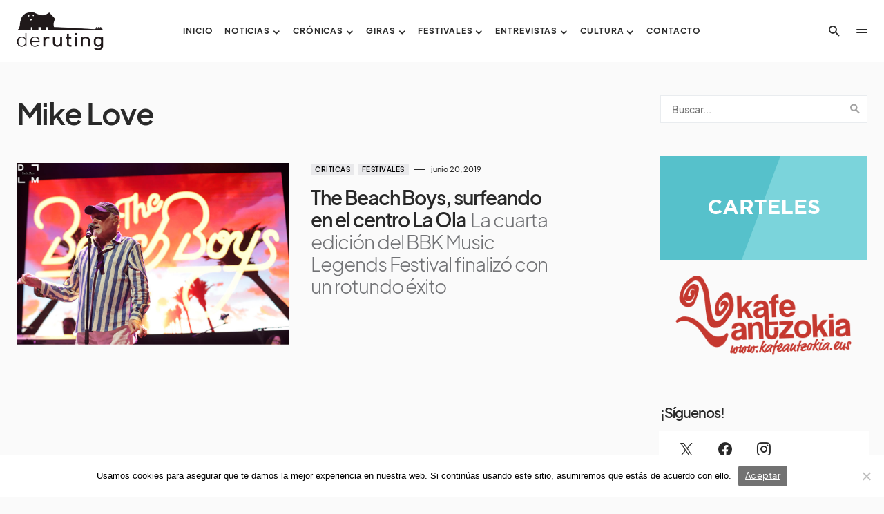

--- FILE ---
content_type: text/html; charset=UTF-8
request_url: https://www.deruting.com/tag/mike-love/
body_size: 20460
content:
<!doctype html>
<html lang="es">
<head>
	<meta charset="UTF-8" />
	<meta name="viewport" content="width=device-width, initial-scale=1" />
	<link rel="profile" href="https://gmpg.org/xfn/11" />
	<style>
#wpadminbar #wp-admin-bar-wccp_free_top_button .ab-icon:before {
	content: "\f160";
	color: #02CA02;
	top: 3px;
}
#wpadminbar #wp-admin-bar-wccp_free_top_button .ab-icon {
	transform: rotate(45deg);
}
</style>
<meta name='robots' content='index, follow, max-image-preview:large, max-snippet:-1, max-video-preview:-1' />
	<style>img:is([sizes="auto" i], [sizes^="auto," i]) { contain-intrinsic-size: 3000px 1500px }</style>
	
	<!-- This site is optimized with the Yoast SEO plugin v26.6 - https://yoast.com/wordpress/plugins/seo/ -->
	<title>Mike Love archivos - DeRuting Magazine</title>
	<link rel="canonical" href="https://www.deruting.com/tag/mike-love/" />
	<meta property="og:locale" content="es_ES" />
	<meta property="og:type" content="article" />
	<meta property="og:title" content="Mike Love archivos - DeRuting Magazine" />
	<meta property="og:url" content="https://www.deruting.com/tag/mike-love/" />
	<meta property="og:site_name" content="DeRuting Magazine" />
	<meta name="twitter:card" content="summary_large_image" />
	<script type="application/ld+json" class="yoast-schema-graph">{"@context":"https://schema.org","@graph":[{"@type":"CollectionPage","@id":"https://www.deruting.com/tag/mike-love/","url":"https://www.deruting.com/tag/mike-love/","name":"Mike Love archivos - DeRuting Magazine","isPartOf":{"@id":"https://www.deruting.com/#website"},"primaryImageOfPage":{"@id":"https://www.deruting.com/tag/mike-love/#primaryimage"},"image":{"@id":"https://www.deruting.com/tag/mike-love/#primaryimage"},"thumbnailUrl":"https://www.deruting.com/wp-content/uploads/2019/06/BeachBoys.jpg","breadcrumb":{"@id":"https://www.deruting.com/tag/mike-love/#breadcrumb"},"inLanguage":"es"},{"@type":"ImageObject","inLanguage":"es","@id":"https://www.deruting.com/tag/mike-love/#primaryimage","url":"https://www.deruting.com/wp-content/uploads/2019/06/BeachBoys.jpg","contentUrl":"https://www.deruting.com/wp-content/uploads/2019/06/BeachBoys.jpg","width":1024,"height":683},{"@type":"BreadcrumbList","@id":"https://www.deruting.com/tag/mike-love/#breadcrumb","itemListElement":[{"@type":"ListItem","position":1,"name":"Portada","item":"https://www.deruting.com/"},{"@type":"ListItem","position":2,"name":"Mike Love"}]},{"@type":"WebSite","@id":"https://www.deruting.com/#website","url":"https://www.deruting.com/","name":"DeRuting Magazine","description":"","potentialAction":[{"@type":"SearchAction","target":{"@type":"EntryPoint","urlTemplate":"https://www.deruting.com/?s={search_term_string}"},"query-input":{"@type":"PropertyValueSpecification","valueRequired":true,"valueName":"search_term_string"}}],"inLanguage":"es"}]}</script>
	<!-- / Yoast SEO plugin. -->


<link rel="alternate" type="application/rss+xml" title="DeRuting Magazine &raquo; Feed" href="https://www.deruting.com/feed/" />
<link rel="alternate" type="application/rss+xml" title="DeRuting Magazine &raquo; Feed de los comentarios" href="https://www.deruting.com/comments/feed/" />
<link rel="alternate" type="application/rss+xml" title="DeRuting Magazine &raquo; Etiqueta Mike Love del feed" href="https://www.deruting.com/tag/mike-love/feed/" />
			<link rel="preload" href="https://www.deruting.com/wp-content/plugins/canvas/assets/fonts/canvas-icons.woff" as="font" type="font/woff" crossorigin>
					<!-- This site uses the Google Analytics by MonsterInsights plugin v9.11.1 - Using Analytics tracking - https://www.monsterinsights.com/ -->
		<!-- Nota: MonsterInsights no está actualmente configurado en este sitio. El dueño del sitio necesita identificarse usando su cuenta de Google Analytics en el panel de ajustes de MonsterInsights. -->
					<!-- No tracking code set -->
				<!-- / Google Analytics by MonsterInsights -->
		<script>
window._wpemojiSettings = {"baseUrl":"https:\/\/s.w.org\/images\/core\/emoji\/15.0.3\/72x72\/","ext":".png","svgUrl":"https:\/\/s.w.org\/images\/core\/emoji\/15.0.3\/svg\/","svgExt":".svg","source":{"concatemoji":"https:\/\/www.deruting.com\/wp-includes\/js\/wp-emoji-release.min.js?ver=6.7.4"}};
/*! This file is auto-generated */
!function(i,n){var o,s,e;function c(e){try{var t={supportTests:e,timestamp:(new Date).valueOf()};sessionStorage.setItem(o,JSON.stringify(t))}catch(e){}}function p(e,t,n){e.clearRect(0,0,e.canvas.width,e.canvas.height),e.fillText(t,0,0);var t=new Uint32Array(e.getImageData(0,0,e.canvas.width,e.canvas.height).data),r=(e.clearRect(0,0,e.canvas.width,e.canvas.height),e.fillText(n,0,0),new Uint32Array(e.getImageData(0,0,e.canvas.width,e.canvas.height).data));return t.every(function(e,t){return e===r[t]})}function u(e,t,n){switch(t){case"flag":return n(e,"\ud83c\udff3\ufe0f\u200d\u26a7\ufe0f","\ud83c\udff3\ufe0f\u200b\u26a7\ufe0f")?!1:!n(e,"\ud83c\uddfa\ud83c\uddf3","\ud83c\uddfa\u200b\ud83c\uddf3")&&!n(e,"\ud83c\udff4\udb40\udc67\udb40\udc62\udb40\udc65\udb40\udc6e\udb40\udc67\udb40\udc7f","\ud83c\udff4\u200b\udb40\udc67\u200b\udb40\udc62\u200b\udb40\udc65\u200b\udb40\udc6e\u200b\udb40\udc67\u200b\udb40\udc7f");case"emoji":return!n(e,"\ud83d\udc26\u200d\u2b1b","\ud83d\udc26\u200b\u2b1b")}return!1}function f(e,t,n){var r="undefined"!=typeof WorkerGlobalScope&&self instanceof WorkerGlobalScope?new OffscreenCanvas(300,150):i.createElement("canvas"),a=r.getContext("2d",{willReadFrequently:!0}),o=(a.textBaseline="top",a.font="600 32px Arial",{});return e.forEach(function(e){o[e]=t(a,e,n)}),o}function t(e){var t=i.createElement("script");t.src=e,t.defer=!0,i.head.appendChild(t)}"undefined"!=typeof Promise&&(o="wpEmojiSettingsSupports",s=["flag","emoji"],n.supports={everything:!0,everythingExceptFlag:!0},e=new Promise(function(e){i.addEventListener("DOMContentLoaded",e,{once:!0})}),new Promise(function(t){var n=function(){try{var e=JSON.parse(sessionStorage.getItem(o));if("object"==typeof e&&"number"==typeof e.timestamp&&(new Date).valueOf()<e.timestamp+604800&&"object"==typeof e.supportTests)return e.supportTests}catch(e){}return null}();if(!n){if("undefined"!=typeof Worker&&"undefined"!=typeof OffscreenCanvas&&"undefined"!=typeof URL&&URL.createObjectURL&&"undefined"!=typeof Blob)try{var e="postMessage("+f.toString()+"("+[JSON.stringify(s),u.toString(),p.toString()].join(",")+"));",r=new Blob([e],{type:"text/javascript"}),a=new Worker(URL.createObjectURL(r),{name:"wpTestEmojiSupports"});return void(a.onmessage=function(e){c(n=e.data),a.terminate(),t(n)})}catch(e){}c(n=f(s,u,p))}t(n)}).then(function(e){for(var t in e)n.supports[t]=e[t],n.supports.everything=n.supports.everything&&n.supports[t],"flag"!==t&&(n.supports.everythingExceptFlag=n.supports.everythingExceptFlag&&n.supports[t]);n.supports.everythingExceptFlag=n.supports.everythingExceptFlag&&!n.supports.flag,n.DOMReady=!1,n.readyCallback=function(){n.DOMReady=!0}}).then(function(){return e}).then(function(){var e;n.supports.everything||(n.readyCallback(),(e=n.source||{}).concatemoji?t(e.concatemoji):e.wpemoji&&e.twemoji&&(t(e.twemoji),t(e.wpemoji)))}))}((window,document),window._wpemojiSettings);
</script>
<link rel='stylesheet' id='canvas-css' href='https://www.deruting.com/wp-content/plugins/canvas/assets/css/canvas.css?ver=2.5.1' media='all' />
<link rel='alternate stylesheet' id='powerkit-icons-css' href='https://www.deruting.com/wp-content/plugins/powerkit/assets/fonts/powerkit-icons.woff?ver=3.0.4' as='font' type='font/wof' crossorigin />
<link rel='stylesheet' id='powerkit-css' href='https://www.deruting.com/wp-content/plugins/powerkit/assets/css/powerkit.css?ver=3.0.4' media='all' />
<style id='wp-emoji-styles-inline-css'>

	img.wp-smiley, img.emoji {
		display: inline !important;
		border: none !important;
		box-shadow: none !important;
		height: 1em !important;
		width: 1em !important;
		margin: 0 0.07em !important;
		vertical-align: -0.1em !important;
		background: none !important;
		padding: 0 !important;
	}
</style>
<link rel='stylesheet' id='wp-block-library-css' href='https://www.deruting.com/wp-includes/css/dist/block-library/style.min.css?ver=6.7.4' media='all' />
<link rel='stylesheet' id='canvas-block-alert-style-css' href='https://www.deruting.com/wp-content/plugins/canvas/components/basic-elements/block-alert/block.css?ver=1766225978' media='all' />
<link rel='stylesheet' id='canvas-block-progress-style-css' href='https://www.deruting.com/wp-content/plugins/canvas/components/basic-elements/block-progress/block.css?ver=1766225979' media='all' />
<link rel='stylesheet' id='canvas-block-collapsibles-style-css' href='https://www.deruting.com/wp-content/plugins/canvas/components/basic-elements/block-collapsibles/block.css?ver=1766225978' media='all' />
<link rel='stylesheet' id='canvas-block-tabs-style-css' href='https://www.deruting.com/wp-content/plugins/canvas/components/basic-elements/block-tabs/block.css?ver=1766225979' media='all' />
<link rel='stylesheet' id='canvas-block-section-heading-style-css' href='https://www.deruting.com/wp-content/plugins/canvas/components/basic-elements/block-section-heading/block.css?ver=1766225979' media='all' />
<link rel='stylesheet' id='canvas-block-row-style-css' href='https://www.deruting.com/wp-content/plugins/canvas/components/layout-blocks/block-row/block-row.css?ver=1766225979' media='all' />
<link rel='stylesheet' id='canvas-justified-gallery-block-style-css' href='https://www.deruting.com/wp-content/plugins/canvas/components/justified-gallery/block/block-justified-gallery.css?ver=1766225979' media='all' />
<link rel='stylesheet' id='canvas-slider-gallery-block-style-css' href='https://www.deruting.com/wp-content/plugins/canvas/components/slider-gallery/block/block-slider-gallery.css?ver=1766225979' media='all' />
<link rel='stylesheet' id='canvas-block-posts-sidebar-css' href='https://www.deruting.com/wp-content/plugins/canvas/components/posts/block-posts-sidebar/block-posts-sidebar.css?ver=1766225979' media='all' />
<style id='classic-theme-styles-inline-css'>
/*! This file is auto-generated */
.wp-block-button__link{color:#fff;background-color:#32373c;border-radius:9999px;box-shadow:none;text-decoration:none;padding:calc(.667em + 2px) calc(1.333em + 2px);font-size:1.125em}.wp-block-file__button{background:#32373c;color:#fff;text-decoration:none}
</style>
<style id='global-styles-inline-css'>
:root{--wp--preset--aspect-ratio--square: 1;--wp--preset--aspect-ratio--4-3: 4/3;--wp--preset--aspect-ratio--3-4: 3/4;--wp--preset--aspect-ratio--3-2: 3/2;--wp--preset--aspect-ratio--2-3: 2/3;--wp--preset--aspect-ratio--16-9: 16/9;--wp--preset--aspect-ratio--9-16: 9/16;--wp--preset--color--black: #000000;--wp--preset--color--cyan-bluish-gray: #abb8c3;--wp--preset--color--white: #FFFFFF;--wp--preset--color--pale-pink: #f78da7;--wp--preset--color--vivid-red: #cf2e2e;--wp--preset--color--luminous-vivid-orange: #ff6900;--wp--preset--color--luminous-vivid-amber: #fcb900;--wp--preset--color--light-green-cyan: #7bdcb5;--wp--preset--color--vivid-green-cyan: #00d084;--wp--preset--color--pale-cyan-blue: #8ed1fc;--wp--preset--color--vivid-cyan-blue: #0693e3;--wp--preset--color--vivid-purple: #9b51e0;--wp--preset--color--blue: #1830cc;--wp--preset--color--green: #03a988;--wp--preset--color--orange: #FFBC49;--wp--preset--color--red: #fb0d48;--wp--preset--color--secondary-bg: #f8f3ee;--wp--preset--color--accent-bg: #ddefe9;--wp--preset--color--secondary: #a3a3a3;--wp--preset--color--primary: #292929;--wp--preset--color--gray-50: #f8f9fa;--wp--preset--color--gray-100: #f8f9fb;--wp--preset--color--gray-200: #e9ecef;--wp--preset--color--gray-300: #dee2e6;--wp--preset--gradient--vivid-cyan-blue-to-vivid-purple: linear-gradient(135deg,rgba(6,147,227,1) 0%,rgb(155,81,224) 100%);--wp--preset--gradient--light-green-cyan-to-vivid-green-cyan: linear-gradient(135deg,rgb(122,220,180) 0%,rgb(0,208,130) 100%);--wp--preset--gradient--luminous-vivid-amber-to-luminous-vivid-orange: linear-gradient(135deg,rgba(252,185,0,1) 0%,rgba(255,105,0,1) 100%);--wp--preset--gradient--luminous-vivid-orange-to-vivid-red: linear-gradient(135deg,rgba(255,105,0,1) 0%,rgb(207,46,46) 100%);--wp--preset--gradient--very-light-gray-to-cyan-bluish-gray: linear-gradient(135deg,rgb(238,238,238) 0%,rgb(169,184,195) 100%);--wp--preset--gradient--cool-to-warm-spectrum: linear-gradient(135deg,rgb(74,234,220) 0%,rgb(151,120,209) 20%,rgb(207,42,186) 40%,rgb(238,44,130) 60%,rgb(251,105,98) 80%,rgb(254,248,76) 100%);--wp--preset--gradient--blush-light-purple: linear-gradient(135deg,rgb(255,206,236) 0%,rgb(152,150,240) 100%);--wp--preset--gradient--blush-bordeaux: linear-gradient(135deg,rgb(254,205,165) 0%,rgb(254,45,45) 50%,rgb(107,0,62) 100%);--wp--preset--gradient--luminous-dusk: linear-gradient(135deg,rgb(255,203,112) 0%,rgb(199,81,192) 50%,rgb(65,88,208) 100%);--wp--preset--gradient--pale-ocean: linear-gradient(135deg,rgb(255,245,203) 0%,rgb(182,227,212) 50%,rgb(51,167,181) 100%);--wp--preset--gradient--electric-grass: linear-gradient(135deg,rgb(202,248,128) 0%,rgb(113,206,126) 100%);--wp--preset--gradient--midnight: linear-gradient(135deg,rgb(2,3,129) 0%,rgb(40,116,252) 100%);--wp--preset--font-size--small: 13px;--wp--preset--font-size--medium: 20px;--wp--preset--font-size--large: 36px;--wp--preset--font-size--x-large: 42px;--wp--preset--font-size--regular: 16px;--wp--preset--font-size--huge: 48px;--wp--preset--spacing--20: 0.44rem;--wp--preset--spacing--30: 0.67rem;--wp--preset--spacing--40: 1rem;--wp--preset--spacing--50: 1.5rem;--wp--preset--spacing--60: 2.25rem;--wp--preset--spacing--70: 3.38rem;--wp--preset--spacing--80: 5.06rem;--wp--preset--shadow--natural: 6px 6px 9px rgba(0, 0, 0, 0.2);--wp--preset--shadow--deep: 12px 12px 50px rgba(0, 0, 0, 0.4);--wp--preset--shadow--sharp: 6px 6px 0px rgba(0, 0, 0, 0.2);--wp--preset--shadow--outlined: 6px 6px 0px -3px rgba(255, 255, 255, 1), 6px 6px rgba(0, 0, 0, 1);--wp--preset--shadow--crisp: 6px 6px 0px rgba(0, 0, 0, 1);}:where(.is-layout-flex){gap: 0.5em;}:where(.is-layout-grid){gap: 0.5em;}body .is-layout-flex{display: flex;}.is-layout-flex{flex-wrap: wrap;align-items: center;}.is-layout-flex > :is(*, div){margin: 0;}body .is-layout-grid{display: grid;}.is-layout-grid > :is(*, div){margin: 0;}:where(.wp-block-columns.is-layout-flex){gap: 2em;}:where(.wp-block-columns.is-layout-grid){gap: 2em;}:where(.wp-block-post-template.is-layout-flex){gap: 1.25em;}:where(.wp-block-post-template.is-layout-grid){gap: 1.25em;}.has-black-color{color: var(--wp--preset--color--black) !important;}.has-cyan-bluish-gray-color{color: var(--wp--preset--color--cyan-bluish-gray) !important;}.has-white-color{color: var(--wp--preset--color--white) !important;}.has-pale-pink-color{color: var(--wp--preset--color--pale-pink) !important;}.has-vivid-red-color{color: var(--wp--preset--color--vivid-red) !important;}.has-luminous-vivid-orange-color{color: var(--wp--preset--color--luminous-vivid-orange) !important;}.has-luminous-vivid-amber-color{color: var(--wp--preset--color--luminous-vivid-amber) !important;}.has-light-green-cyan-color{color: var(--wp--preset--color--light-green-cyan) !important;}.has-vivid-green-cyan-color{color: var(--wp--preset--color--vivid-green-cyan) !important;}.has-pale-cyan-blue-color{color: var(--wp--preset--color--pale-cyan-blue) !important;}.has-vivid-cyan-blue-color{color: var(--wp--preset--color--vivid-cyan-blue) !important;}.has-vivid-purple-color{color: var(--wp--preset--color--vivid-purple) !important;}.has-black-background-color{background-color: var(--wp--preset--color--black) !important;}.has-cyan-bluish-gray-background-color{background-color: var(--wp--preset--color--cyan-bluish-gray) !important;}.has-white-background-color{background-color: var(--wp--preset--color--white) !important;}.has-pale-pink-background-color{background-color: var(--wp--preset--color--pale-pink) !important;}.has-vivid-red-background-color{background-color: var(--wp--preset--color--vivid-red) !important;}.has-luminous-vivid-orange-background-color{background-color: var(--wp--preset--color--luminous-vivid-orange) !important;}.has-luminous-vivid-amber-background-color{background-color: var(--wp--preset--color--luminous-vivid-amber) !important;}.has-light-green-cyan-background-color{background-color: var(--wp--preset--color--light-green-cyan) !important;}.has-vivid-green-cyan-background-color{background-color: var(--wp--preset--color--vivid-green-cyan) !important;}.has-pale-cyan-blue-background-color{background-color: var(--wp--preset--color--pale-cyan-blue) !important;}.has-vivid-cyan-blue-background-color{background-color: var(--wp--preset--color--vivid-cyan-blue) !important;}.has-vivid-purple-background-color{background-color: var(--wp--preset--color--vivid-purple) !important;}.has-black-border-color{border-color: var(--wp--preset--color--black) !important;}.has-cyan-bluish-gray-border-color{border-color: var(--wp--preset--color--cyan-bluish-gray) !important;}.has-white-border-color{border-color: var(--wp--preset--color--white) !important;}.has-pale-pink-border-color{border-color: var(--wp--preset--color--pale-pink) !important;}.has-vivid-red-border-color{border-color: var(--wp--preset--color--vivid-red) !important;}.has-luminous-vivid-orange-border-color{border-color: var(--wp--preset--color--luminous-vivid-orange) !important;}.has-luminous-vivid-amber-border-color{border-color: var(--wp--preset--color--luminous-vivid-amber) !important;}.has-light-green-cyan-border-color{border-color: var(--wp--preset--color--light-green-cyan) !important;}.has-vivid-green-cyan-border-color{border-color: var(--wp--preset--color--vivid-green-cyan) !important;}.has-pale-cyan-blue-border-color{border-color: var(--wp--preset--color--pale-cyan-blue) !important;}.has-vivid-cyan-blue-border-color{border-color: var(--wp--preset--color--vivid-cyan-blue) !important;}.has-vivid-purple-border-color{border-color: var(--wp--preset--color--vivid-purple) !important;}.has-vivid-cyan-blue-to-vivid-purple-gradient-background{background: var(--wp--preset--gradient--vivid-cyan-blue-to-vivid-purple) !important;}.has-light-green-cyan-to-vivid-green-cyan-gradient-background{background: var(--wp--preset--gradient--light-green-cyan-to-vivid-green-cyan) !important;}.has-luminous-vivid-amber-to-luminous-vivid-orange-gradient-background{background: var(--wp--preset--gradient--luminous-vivid-amber-to-luminous-vivid-orange) !important;}.has-luminous-vivid-orange-to-vivid-red-gradient-background{background: var(--wp--preset--gradient--luminous-vivid-orange-to-vivid-red) !important;}.has-very-light-gray-to-cyan-bluish-gray-gradient-background{background: var(--wp--preset--gradient--very-light-gray-to-cyan-bluish-gray) !important;}.has-cool-to-warm-spectrum-gradient-background{background: var(--wp--preset--gradient--cool-to-warm-spectrum) !important;}.has-blush-light-purple-gradient-background{background: var(--wp--preset--gradient--blush-light-purple) !important;}.has-blush-bordeaux-gradient-background{background: var(--wp--preset--gradient--blush-bordeaux) !important;}.has-luminous-dusk-gradient-background{background: var(--wp--preset--gradient--luminous-dusk) !important;}.has-pale-ocean-gradient-background{background: var(--wp--preset--gradient--pale-ocean) !important;}.has-electric-grass-gradient-background{background: var(--wp--preset--gradient--electric-grass) !important;}.has-midnight-gradient-background{background: var(--wp--preset--gradient--midnight) !important;}.has-small-font-size{font-size: var(--wp--preset--font-size--small) !important;}.has-medium-font-size{font-size: var(--wp--preset--font-size--medium) !important;}.has-large-font-size{font-size: var(--wp--preset--font-size--large) !important;}.has-x-large-font-size{font-size: var(--wp--preset--font-size--x-large) !important;}
:where(.wp-block-post-template.is-layout-flex){gap: 1.25em;}:where(.wp-block-post-template.is-layout-grid){gap: 1.25em;}
:where(.wp-block-columns.is-layout-flex){gap: 2em;}:where(.wp-block-columns.is-layout-grid){gap: 2em;}
:root :where(.wp-block-pullquote){font-size: 1.5em;line-height: 1.6;}
</style>
<link rel='stylesheet' id='canvas-block-heading-style-css' href='https://www.deruting.com/wp-content/plugins/canvas/components/content-formatting/block-heading/block.css?ver=1766225979' media='all' />
<link rel='stylesheet' id='canvas-block-list-style-css' href='https://www.deruting.com/wp-content/plugins/canvas/components/content-formatting/block-list/block.css?ver=1766225979' media='all' />
<link rel='stylesheet' id='canvas-block-paragraph-style-css' href='https://www.deruting.com/wp-content/plugins/canvas/components/content-formatting/block-paragraph/block.css?ver=1766225979' media='all' />
<link rel='stylesheet' id='canvas-block-separator-style-css' href='https://www.deruting.com/wp-content/plugins/canvas/components/content-formatting/block-separator/block.css?ver=1766225979' media='all' />
<link rel='stylesheet' id='canvas-block-group-style-css' href='https://www.deruting.com/wp-content/plugins/canvas/components/basic-elements/block-group/block.css?ver=1766225979' media='all' />
<link rel='stylesheet' id='canvas-block-cover-style-css' href='https://www.deruting.com/wp-content/plugins/canvas/components/basic-elements/block-cover/block.css?ver=1766225979' media='all' />
<link rel='stylesheet' id='cookie-notice-front-css' href='https://www.deruting.com/wp-content/plugins/cookie-notice/css/front.min.css?ver=2.5.11' media='all' />
<link rel='stylesheet' id='powerkit-facebook-css' href='https://www.deruting.com/wp-content/plugins/powerkit/modules/facebook/public/css/public-powerkit-facebook.css?ver=3.0.4' media='all' />
<link rel='stylesheet' id='powerkit-instagram-css' href='https://www.deruting.com/wp-content/plugins/powerkit/modules/instagram/public/css/public-powerkit-instagram.css?ver=3.0.4' media='all' />
<link rel='stylesheet' id='powerkit-social-links-css' href='https://www.deruting.com/wp-content/plugins/powerkit/modules/social-links/public/css/public-powerkit-social-links.css?ver=3.0.4' media='all' />
<link rel='stylesheet' id='powerkit-twitter-css' href='https://www.deruting.com/wp-content/plugins/powerkit/modules/twitter/public/css/public-powerkit-twitter.css?ver=3.0.4' media='all' />
<link rel='stylesheet' id='wcs-timetable-css' href='https://www.deruting.com/wp-content/plugins/weekly-class/assets/front/css/timetable.css?ver=1858829783' media='all' />
<style id='wcs-timetable-inline-css'>
.wcs-single__action .wcs-btn--action{color:rgba( 255,255,255,1);background-color:#BD322C}
</style>
<link rel='stylesheet' id='csco-styles-css' href='https://www.deruting.com/wp-content/themes/blueprint/style.css?ver=1.0.5' media='all' />
<style id='csco-styles-inline-css'>
.searchwp-live-search-no-min-chars:after { content: "Continue typing" }
</style>
<link rel='stylesheet' id='login-with-ajax-css' href='https://www.deruting.com/wp-content/plugins/login-with-ajax/templates/widget.css?ver=4.5.1' media='all' />
<style id='csco-theme-fonts-inline-css'>
@font-face {font-family: plus-jakarta-sans;src: url('https://www.deruting.com/wp-content/themes/blueprint/assets/static/fonts/plus-jakarta-sans-300.woff2') format('woff2'),url('https://www.deruting.com/wp-content/themes/blueprint/assets/static/fonts/plus-jakarta-sans-300.woff') format('woff');font-weight: 300;font-style: normal;font-display: swap;}@font-face {font-family: plus-jakarta-sans;src: url('https://www.deruting.com/wp-content/themes/blueprint/assets/static/fonts/plus-jakarta-sans-regular.woff2') format('woff2'),url('https://www.deruting.com/wp-content/themes/blueprint/assets/static/fonts/plus-jakarta-sans-regular.woff') format('woff');font-weight: 400;font-style: normal;font-display: swap;}@font-face {font-family: plus-jakarta-sans;src: url('https://www.deruting.com/wp-content/themes/blueprint/assets/static/fonts/plus-jakarta-sans-500.woff2') format('woff2'),url('https://www.deruting.com/wp-content/themes/blueprint/assets/static/fonts/plus-jakarta-sans-500.woff') format('woff');font-weight: 500;font-style: normal;font-display: swap;}@font-face {font-family: plus-jakarta-sans;src: url('https://www.deruting.com/wp-content/themes/blueprint/assets/static/fonts/plus-jakarta-sans-600.woff2') format('woff2'),url('https://www.deruting.com/wp-content/themes/blueprint/assets/static/fonts/plus-jakarta-sans-600.woff') format('woff');font-weight: 600;font-style: normal;font-display: swap;}@font-face {font-family: plus-jakarta-sans;src: url('https://www.deruting.com/wp-content/themes/blueprint/assets/static/fonts/plus-jakarta-sans-700.woff2') format('woff2'),url('https://www.deruting.com/wp-content/themes/blueprint/assets/static/fonts/plus-jakarta-sans-700.woff') format('woff');font-weight: 700;font-style: normal;font-display: swap;}
</style>
<style id='csco-customizer-output-styles-inline-css'>
:root, [data-site-scheme="default"]{--cs-color-site-background:#fafafa;--cs-color-header-background:#ffffff;--cs-color-header-background-alpha:rgba(255,255,255,0.85);--cs-color-submenu-background:rgba(255,255,255,0.85);--cs-color-search-background:rgba(255,255,255,0.85);--cs-color-multi-column-background:rgba(255,255,255,0.85);--cs-color-fullscreen-menu-background:rgba(255,255,255,0.85);--cs-color-footer-background:#ffffff;--cs-color-footer-bottom-background:#fafafa;}:root, [data-scheme="default"]{--cs-color-overlay-background:rgba(0,0,0,0.15);--cs-color-overlay-secondary-background:rgba(0,0,0,0.35);--cs-color-link:#000000;--cs-color-link-hover:#a3a3a3;--cs-color-accent:#191919;--cs-color-secondary:#a3a3a3;--cs-palette-color-secondary:#a3a3a3;--cs-color-button:#292929;--cs-color-button-contrast:#ffffff;--cs-color-button-hover:#d7cfb8;--cs-color-button-hover-contrast:#000000;--cs-color-category:#e9e9eb;--cs-color-category-contrast:#000000;--cs-color-category-hover:#454558;--cs-color-category-hover-contrast:#ffffff;--cs-color-tags:#ededed;--cs-color-tags-contrast:#292929;--cs-color-tags-hover:#484f7e;--cs-color-tags-hover-contrast:#ffffff;--cs-color-post-meta:#292929;--cs-color-post-meta-link:#292929;--cs-color-post-meta-link-hover:#818181;--cs-color-excerpt:#717275;--cs-color-badge-primary:#484f7e;--cs-color-badge-secondary:#ededed;--cs-color-badge-success:#9db8ad;--cs-color-badge-danger:#cfa0b1;--cs-color-badge-warning:#cac6b4;--cs-color-badge-info:#5c6693;--cs-color-badge-dark:#000000;--cs-color-badge-light:#fafafa;}[data-scheme="default"] [class*="-badge"][class*="-primary"]{--cs-color-badge-dark-contrast:#ffffff;}[data-scheme="default"] [class*="-badge"][class*="-secondary"]{--cs-color-badge-light-contrast:#000000;}[data-scheme="default"] [class*="-badge"][class*="-success"]{--cs-color-badge-dark-contrast:#ffffff;}[data-scheme="default"] [class*="-badge"][class*="-danger"]{--cs-color-badge-dark-contrast:#ffffff;}[data-scheme="default"] [class*="-badge"][class*="-warning"]{--cs-color-badge-dark-contrast:#ffffff;}[data-scheme="default"] [class*="-badge"][class*="-info"]{--cs-color-badge-dark-contrast:#ffffff;}[data-scheme="default"] [class*="-badge"][class*="-dark"]{--cs-color-badge-dark-contrast:#ffffff;}[data-scheme="default"] [class*="-badge"][class*="-light"]{--cs-color-badge-light-contrast:#000000;}[data-site-scheme="dark"]{--cs-color-site-background:#1c1c1c;--cs-color-header-background:#1c1c1c;--cs-color-header-background-alpha:rgba(28,28,28,0.85);--cs-color-submenu-background:rgba(28,28,28,0.85);--cs-color-search-background:rgba(28,28,28,0.85);--cs-color-multi-column-background:rgba(28,28,28,0.85);--cs-color-fullscreen-menu-background:rgba(28,28,28,0.85);--cs-color-footer-background:#292929;--cs-color-footer-bottom-background:#1c1c1c;--cs-color-overlay-background:rgba(0,0,0,0.15);--cs-color-overlay-secondary-background:rgba(0,0,0,0.35);--cs-color-link:#ffffff;--cs-color-link-hover:rgba(255,255,255,0.75);}:root{--cs-color-submenu-background-dark:rgba(28,28,28,0.85);--cs-color-search-background-dark:rgba(28,28,28,0.85);--cs-color-multi-column-background-dark:rgba(28,28,28,0.85);--cs-layout-elements-border-radius:0px;--cs-thumbnail-border-radius:0px;--cs-button-border-radius:0px;--cnvs-tabs-border-radius:0px;--cs-input-border-radius:0px;--cs-badge-border-radius:0px;--cs-category-label-border-radius:0px;--cs-header-initial-height:90px;}[data-scheme="dark"]{--cs-color-accent:#191919;--cs-color-secondary:#bcbcbc;--cs-palette-color-secondary:#bcbcbc;--cs-color-button:#353535;--cs-color-button-contrast:#ffffff;--cs-color-button-hover:#000000;--cs-color-button-hover-contrast:#ffffff;--cs-color-category:#e9e9eb;--cs-color-category-contrast:#000000;--cs-color-category-hover:#818181;--cs-color-category-hover-contrast:#ffffff;--cs-color-post-meta:#ffffff;--cs-color-post-meta-link:#ffffff;--cs-color-post-meta-link-hover:#818181;--cs-color-excerpt:#e0e0e0;--cs-color-badge-primary:#484f7e;--cs-color-badge-secondary:#ededed;--cs-color-badge-success:#9db8ad;--cs-color-badge-danger:#cfa0b1;--cs-color-badge-warning:#cac6b4;--cs-color-badge-info:#5c6693;--cs-color-badge-dark:rgba(255,255,255,0.7);--cs-color-badge-light:rgb(238,238,238);}[data-scheme="dark"] [class*="-badge"][class*="-primary"]{--cs-color-badge-dark-contrast:#ffffff;}[data-scheme="dark"] [class*="-badge"][class*="-secondary"]{--cs-color-badge-light-contrast:#000000;}[data-scheme="dark"] [class*="-badge"][class*="-success"]{--cs-color-badge-dark-contrast:#ffffff;}[data-scheme="dark"] [class*="-badge"][class*="-danger"]{--cs-color-badge-dark-contrast:#ffffff;}[data-scheme="dark"] [class*="-badge"][class*="-warning"]{--cs-color-badge-dark-contrast:#ffffff;}[data-scheme="dark"] [class*="-badge"][class*="-info"]{--cs-color-badge-dark-contrast:#ffffff;}[data-scheme="dark"] [class*="-badge"][class*="-dark"]{--cs-color-badge-dark-contrast:#ffffff;}[data-scheme="dark"] [class*="-badge"][class*="-light"]{--cs-color-badge-light-contrast:#020202;}:root .cnvs-block-section-heading, [data-scheme="default"] .cnvs-block-section-heading, [data-scheme="dark"] [data-scheme="default"] .cnvs-block-section-heading{--cnvs-section-heading-border-color:#d5d5d5;}[data-scheme="dark"] .cnvs-block-section-heading{--cnvs-section-heading-border-color:#494949;}
</style>
<script src="https://www.deruting.com/wp-includes/js/jquery/jquery.min.js?ver=3.7.1" id="jquery-core-js"></script>
<script src="https://www.deruting.com/wp-includes/js/jquery/jquery-migrate.min.js?ver=3.4.1" id="jquery-migrate-js"></script>
<script id="cookie-notice-front-js-before">
var cnArgs = {"ajaxUrl":"https:\/\/www.deruting.com\/wp-admin\/admin-ajax.php","nonce":"cc6689f80f","hideEffect":"fade","position":"bottom","onScroll":false,"onScrollOffset":100,"onClick":false,"cookieName":"cookie_notice_accepted","cookieTime":2592000,"cookieTimeRejected":2592000,"globalCookie":false,"redirection":false,"cache":false,"revokeCookies":false,"revokeCookiesOpt":"automatic"};
</script>
<script src="https://www.deruting.com/wp-content/plugins/cookie-notice/js/front.min.js?ver=2.5.11" id="cookie-notice-front-js"></script>
<script id="login-with-ajax-js-extra">
var LWA = {"ajaxurl":"https:\/\/www.deruting.com\/wp-admin\/admin-ajax.php","off":""};
</script>
<script src="https://www.deruting.com/wp-content/plugins/login-with-ajax/templates/login-with-ajax.legacy.js?ver=4.5.1" id="login-with-ajax-js"></script>
<script src="https://www.deruting.com/wp-content/plugins/login-with-ajax/ajaxify/ajaxify.js?ver=4.5.1" id="login-with-ajax-ajaxify-js"></script>
<link rel="https://api.w.org/" href="https://www.deruting.com/wp-json/" /><link rel="alternate" title="JSON" type="application/json" href="https://www.deruting.com/wp-json/wp/v2/tags/5483" /><link rel="EditURI" type="application/rsd+xml" title="RSD" href="https://www.deruting.com/xmlrpc.php?rsd" />
<meta name="generator" content="WordPress 6.7.4" />
<style type="text/css" id="simple-css-output">/*imagen en cronica no se ve bien */.entry-content figure,.entry-content img { width: auto !important; max-width: 100% !important;}/*imagen en cronica no se ve bien *//* BLoquear copiar texto*/* { -webkit-touch-callout: none; /* iOS Safari */ -webkit-user-select: none; /* Safari */ -khtml-user-select: none; /* Konqueror HTML */ -moz-user-select: none; /* Old versions of Firefox */ -ms-user-select: none; /* Internet Explorer/Edge */ user-select: none; /* Non-prefixed version, currently supported by Chrome, Opera and Firefox */}/* BLoquear copiar texto*//*quitar autor en categorias*/.cs-meta-author{ display:none !important;}.cs-entry__comments-show{ display:none !important;}/*Color amarillo DR3 #bc983d;*/.cs-custom-link, .cs-section-link { text-decoration: underline;}@media (max-width: 1200px) {.cs-entry__excerpt { display:none !important;} }@media (max-width: 720px) {.cs-custom-link { display:none !important;}}#wpfront-scroll-top-container img{ width: 35px !important; height: 35px !important;}/* cookies */#cookie-notice .cn-button:not(.cn-button-custom) { font-family: 'plus-jakarta-sans', sans-serif !important; background-color: #727272; color: #fff; text-decoration: underline;}</style><style type="text/css" media="all" id="wcs_styles"></style><script id="wpcp_disable_selection" type="text/javascript">
var image_save_msg='You are not allowed to save images!';
	var no_menu_msg='Context Menu disabled!';
	var smessage = "&iexcl;&iexcl;El contenido est&aacute; protegido por DeRuting Magazine!!";

function disableEnterKey(e)
{
	var elemtype = e.target.tagName;
	
	elemtype = elemtype.toUpperCase();
	
	if (elemtype == "TEXT" || elemtype == "TEXTAREA" || elemtype == "INPUT" || elemtype == "PASSWORD" || elemtype == "SELECT" || elemtype == "OPTION" || elemtype == "EMBED")
	{
		elemtype = 'TEXT';
	}
	
	if (e.ctrlKey){
     var key;
     if(window.event)
          key = window.event.keyCode;     //IE
     else
          key = e.which;     //firefox (97)
    //if (key != 17) alert(key);
     if (elemtype!= 'TEXT' && (key == 97 || key == 65 || key == 67 || key == 99 || key == 88 || key == 120 || key == 26 || key == 85  || key == 86 || key == 83 || key == 43 || key == 73))
     {
		if(wccp_free_iscontenteditable(e)) return true;
		show_wpcp_message('You are not allowed to copy content or view source');
		return false;
     }else
     	return true;
     }
}


/*For contenteditable tags*/
function wccp_free_iscontenteditable(e)
{
	var e = e || window.event; // also there is no e.target property in IE. instead IE uses window.event.srcElement
  	
	var target = e.target || e.srcElement;

	var elemtype = e.target.nodeName;
	
	elemtype = elemtype.toUpperCase();
	
	var iscontenteditable = "false";
		
	if(typeof target.getAttribute!="undefined" ) iscontenteditable = target.getAttribute("contenteditable"); // Return true or false as string
	
	var iscontenteditable2 = false;
	
	if(typeof target.isContentEditable!="undefined" ) iscontenteditable2 = target.isContentEditable; // Return true or false as boolean

	if(target.parentElement.isContentEditable) iscontenteditable2 = true;
	
	if (iscontenteditable == "true" || iscontenteditable2 == true)
	{
		if(typeof target.style!="undefined" ) target.style.cursor = "text";
		
		return true;
	}
}

////////////////////////////////////
function disable_copy(e)
{	
	var e = e || window.event; // also there is no e.target property in IE. instead IE uses window.event.srcElement
	
	var elemtype = e.target.tagName;
	
	elemtype = elemtype.toUpperCase();
	
	if (elemtype == "TEXT" || elemtype == "TEXTAREA" || elemtype == "INPUT" || elemtype == "PASSWORD" || elemtype == "SELECT" || elemtype == "OPTION" || elemtype == "EMBED")
	{
		elemtype = 'TEXT';
	}
	
	if(wccp_free_iscontenteditable(e)) return true;
	
	var isSafari = /Safari/.test(navigator.userAgent) && /Apple Computer/.test(navigator.vendor);
	
	var checker_IMG = '';
	if (elemtype == "IMG" && checker_IMG == 'checked' && e.detail >= 2) {show_wpcp_message(alertMsg_IMG);return false;}
	if (elemtype != "TEXT")
	{
		if (smessage !== "" && e.detail == 2)
			show_wpcp_message(smessage);
		
		if (isSafari)
			return true;
		else
			return false;
	}	
}

//////////////////////////////////////////
function disable_copy_ie()
{
	var e = e || window.event;
	var elemtype = window.event.srcElement.nodeName;
	elemtype = elemtype.toUpperCase();
	if(wccp_free_iscontenteditable(e)) return true;
	if (elemtype == "IMG") {show_wpcp_message(alertMsg_IMG);return false;}
	if (elemtype != "TEXT" && elemtype != "TEXTAREA" && elemtype != "INPUT" && elemtype != "PASSWORD" && elemtype != "SELECT" && elemtype != "OPTION" && elemtype != "EMBED")
	{
		return false;
	}
}	
function reEnable()
{
	return true;
}
document.onkeydown = disableEnterKey;
document.onselectstart = disable_copy_ie;
if(navigator.userAgent.indexOf('MSIE')==-1)
{
	document.onmousedown = disable_copy;
	document.onclick = reEnable;
}
function disableSelection(target)
{
    //For IE This code will work
    if (typeof target.onselectstart!="undefined")
    target.onselectstart = disable_copy_ie;
    
    //For Firefox This code will work
    else if (typeof target.style.MozUserSelect!="undefined")
    {target.style.MozUserSelect="none";}
    
    //All other  (ie: Opera) This code will work
    else
    target.onmousedown=function(){return false}
    target.style.cursor = "default";
}
//Calling the JS function directly just after body load
window.onload = function(){disableSelection(document.body);};

//////////////////special for safari Start////////////////
var onlongtouch;
var timer;
var touchduration = 1000; //length of time we want the user to touch before we do something

var elemtype = "";
function touchstart(e) {
	var e = e || window.event;
  // also there is no e.target property in IE.
  // instead IE uses window.event.srcElement
  	var target = e.target || e.srcElement;
	
	elemtype = window.event.srcElement.nodeName;
	
	elemtype = elemtype.toUpperCase();
	
	if(!wccp_pro_is_passive()) e.preventDefault();
	if (!timer) {
		timer = setTimeout(onlongtouch, touchduration);
	}
}

function touchend() {
    //stops short touches from firing the event
    if (timer) {
        clearTimeout(timer);
        timer = null;
    }
	onlongtouch();
}

onlongtouch = function(e) { //this will clear the current selection if anything selected
	
	if (elemtype != "TEXT" && elemtype != "TEXTAREA" && elemtype != "INPUT" && elemtype != "PASSWORD" && elemtype != "SELECT" && elemtype != "EMBED" && elemtype != "OPTION")	
	{
		if (window.getSelection) {
			if (window.getSelection().empty) {  // Chrome
			window.getSelection().empty();
			} else if (window.getSelection().removeAllRanges) {  // Firefox
			window.getSelection().removeAllRanges();
			}
		} else if (document.selection) {  // IE?
			document.selection.empty();
		}
		return false;
	}
};

document.addEventListener("DOMContentLoaded", function(event) { 
    window.addEventListener("touchstart", touchstart, false);
    window.addEventListener("touchend", touchend, false);
});

function wccp_pro_is_passive() {

  var cold = false,
  hike = function() {};

  try {
	  const object1 = {};
  var aid = Object.defineProperty(object1, 'passive', {
  get() {cold = true}
  });
  window.addEventListener('test', hike, aid);
  window.removeEventListener('test', hike, aid);
  } catch (e) {}

  return cold;
}
/*special for safari End*/
</script>
<script id="wpcp_disable_Right_Click" type="text/javascript">
document.ondragstart = function() { return false;}
	function nocontext(e) {
	   return false;
	}
	document.oncontextmenu = nocontext;
</script>
<style>
.unselectable
{
-moz-user-select:none;
-webkit-user-select:none;
cursor: default;
}
html
{
-webkit-touch-callout: none;
-webkit-user-select: none;
-khtml-user-select: none;
-moz-user-select: none;
-ms-user-select: none;
user-select: none;
-webkit-tap-highlight-color: rgba(0,0,0,0);
}
</style>
<script id="wpcp_css_disable_selection" type="text/javascript">
var e = document.getElementsByTagName('body')[0];
if(e)
{
	e.setAttribute('unselectable',"on");
}
</script>
<!-- Head & Footer Code: Site-wide HEAD section start (not singular) -->
<!-- Google tag (gtag.js) -->
<script async src="https://www.googletagmanager.com/gtag/js?id=UA-45283719-1"></script>
<script>
  window.dataLayer = window.dataLayer || [];
  function gtag(){dataLayer.push(arguments);}
  gtag('js', new Date());

  gtag('config', 'UA-45283719-1');
</script>
<!-- Google Tag Manager -->
<script>(function(w,d,s,l,i){w[l]=w[l]||[];w[l].push({'gtm.start':
new Date().getTime(),event:'gtm.js'});var f=d.getElementsByTagName(s)[0],
j=d.createElement(s),dl=l!='dataLayer'?'&l='+l:'';j.async=true;j.src=
'https://www.googletagmanager.com/gtm.js?id='+i+dl;f.parentNode.insertBefore(j,f);
})(window,document,'script','dataLayer','GTM-TMKZQPRQ');</script>
<!-- End Google Tag Manager -->


<script>
document.addEventListener("DOMContentLoaded", function() {
  document.querySelectorAll("figure.wp-block-image.size-full img").forEach(function(img) {
    img.removeAttribute("sizes");
  });
});
</script>

<script>
document.addEventListener("DOMContentLoaded", function () {
  document
    .querySelectorAll("figure.cs-entry__post-media.post-media img")
    .forEach(function (img) {
      img.removeAttribute("sizes");
    });
});
</script>
<!-- Head & Footer Code: Site-wide HEAD section end (not singular) -->
<style id="csco-inline-styles">
:root {
	/* Base Font */
	--cs-font-base-family: 'plus-jakarta-sans', sans-serif;
	--cs-font-base-size: 1rem;
	--cs-font-base-weight: 400;
	--cs-font-base-style: normal;
	--cs-font-base-letter-spacing: normal;
	--cs-font-base-line-height: 1.5;

	/* Primary Font */
	--cs-font-primary-family: 'plus-jakarta-sans', sans-serif;
	--cs-font-primary-size: 0.6875rem;
	--cs-font-primary-weight: 700;
	--cs-font-primary-style: normal;
	--cs-font-primary-letter-spacing: 0.125em;
	--cs-font-primary-text-transform: uppercase;

	/* Secondary Font */
	--cs-font-secondary-family: 'plus-jakarta-sans', sans-serif;
	--cs-font-secondary-size: 0.75rem;
	--cs-font-secondary-weight: 500;
	--cs-font-secondary-style: normal;
	--cs-font-secondary-letter-spacing: normal;
	--cs-font-secondary-text-transform: initial;

	/* Category Font */
	--cs-font-category-family 'plus-jakarta-sans', sans-serif;
	--cs-font-category-size: 0.625rem;
	--cs-font-category-weight: 600;
	--cs-font-category-style: normal;
	--cs-font-category-letter-spacing: 0.05em;
	--cs-font-category-text-transform: uppercase;

	/* Tags Font */
	--cs-font-tags-family: 'plus-jakarta-sans', sans-serif;
	--cs-font-tags-size: 0.6875rem;
	--cs-font-tags-weight: 600;
	--cs-font-tags-style: normal;
	--cs-font-tags-letter-spacing: 0.025em;
	--cs-font-tags-text-transform: uppercase;

	/* Post Meta Font */
	--cs-font-post-meta-family: 'plus-jakarta-sans', sans-serif;
	--cs-font-post-meta-size: 0.6875rem;
	--cs-font-post-meta-weight: 500;
	--cs-font-post-meta-style: normal;
	--cs-font-post-meta-letter-spacing: normal;
	--cs-font-post-meta-text-transform: initial;

	/* Input Font */
	--cs-font-input-family: 'plus-jakarta-sans', sans-serif;
	--cs-font-input-size: 0.875rem;
	--cs-font-input-line-height: 1.625rem;
	--cs-font-input-weight: 500;
	--cs-font-input-style: normal;
	--cs-font-input-letter-spacing: normal;
	--cs-font-input-text-transform: initial;

	/* Post Subbtitle */
	--cs-font-post-subtitle-family: 'plus-jakarta-sans', sans-serif;
	--cs-font-post-subtitle-size: 2.25rem;
	--cs-font-post-subtitle-weight: 300;
	--cs-font-post-subtitle-line-height: 1.15;
	--cs-font-post-subtitle-letter-spacing: normal;

	/* Post Content */
	--cs-font-post-content-family: 'plus-jakarta-sans', sans-serif;
	--cs-font-post-content-size: 1rem;
	--cs-font-post-content-letter-spacing: normal;

	/* Summary */
	--cs-font-entry-summary-family: 'plus-jakarta-sans', sans-serif;
	--cs-font-entry-summary-size: 1.25rem;
	--cs-font-entry-summary-letter-spacing: normal;

	/* Entry Excerpt */
	--cs-font-entry-excerpt-family: 'plus-jakarta-sans', sans-serif;
	--cs-font-entry-excerpt-size: 1rem;
	--cs-font-entry-excerpt-line-height: 1.5;
	--cs-font-entry-excerpt-wight: 400;
	--cs-font-entry-excerpt-letter-spacing: normal;

	/* Logos --------------- */

	/* Main Logo */
	--cs-font-main-logo-family: 'plus-jakarta-sans', sans-serif;
	--cs-font-main-logo-size: 1.5rem;
	--cs-font-main-logo-weight: 700;
	--cs-font-main-logo-style: normal;
	--cs-font-main-logo-letter-spacing: -0.05em;
	--cs-font-main-logo-text-transform: initial;

	/* Footer Logo */
	--cs-font-footer-logo-family: 'plus-jakarta-sans', sans-serif;
	--cs-font-footer-logo-size: 1.5rem;
	--cs-font-footer-logo-weight: 700;
	--cs-font-footer-logo-style: normal;
	--cs-font-footer-logo-letter-spacing: -0.05em;
	--cs-font-footer-logo-text-transform: initial;

	/* Headings --------------- */

	/* Headings */
	--cs-font-headings-family: 'plus-jakarta-sans', sans-serif;
	--cs-font-headings-weight: 600;
	--cs-font-headings-style: normal;
	--cs-font-headings-line-height: 1.15;
	--cs-font-headings-letter-spacing: -0.0375em;
	--cs-font-headings-text-transform: initial;

	/* Headings Excerpt */
	--cs-font-headings-excerpt-family: 'plus-jakarta-sans', sans-serif;
	--cs-font-headings-excerpt-weight: 300;
	--cs-font-headings-excerpt-style: normal;
	--cs-font-headings-excerpt-line-height: 1.15;
	--cs-font-headings-excerpt-letter-spacing: -0.0375em;
	--cs-font-headings-excerpt-text-transform: initial;

	/* Section Headings */
	--cs-font-section-headings-family: 'plus-jakarta-sans', sans-serif;
	--cs-font-section-headings-size: 1.25rem;
	--cs-font-section-headings-weight: 600;
	--cs-font-section-headings-style: normal;
	--cs-font-section-headings-letter-spacing: -0.05em;
	--cs-font-section-headings-text-transform: initial;

	/* Primary Menu Font --------------- */
	/* Used for main top level menu elements. */
	--cs-font-primary-menu-family: 'plus-jakarta-sans', sans-serif;
	--cs-font-primary-menu-size: 0.75rem;
	--cs-font-primary-menu-weight: 700;
	--cs-font-primary-menu-style: normal;
	--cs-font-primary-menu-letter-spacing: 0.075em;
	--cs-font-primary-menu-text-transform: uppercase;

	/* Primary Submenu Font */
	/* Used for submenu elements. */
	--cs-font-primary-submenu-family: 'plus-jakarta-sans', sans-serif;
	--cs-font-primary-submenu-size: 0.75rem;
	--cs-font-primary-submenu-weight: 500;
	--cs-font-primary-submenu-style: normal;
	--cs-font-primary-submenu-letter-spacing: normal;
	--cs-font-primary-submenu-text-transform: initial;

	/* Featured Menu Font */
	/* Used for main top level featured-menu elements. */
	--cs-font-featured-menu-family: 'plus-jakarta-sans', sans-serif;
	--cs-font-featured-menu-size: 0.75rem;
	--cs-font-featured-menu-weight: 700;
	--cs-font-featured-menu-style: normal;
	--cs-font-featured-menu-letter-spacing: 0.075em;
	--cs-font-featured-menu-text-transform: uppercase;

	/* Featured Submenu Font */
	/* Used for featured-submenu elements. */
	--cs-font-featured-submenu-family: 'plus-jakarta-sans', sans-serif;
	--cs-font-featured-submenu-size: 0.75rem;
	--cs-font-featured-submenu-weight: 500;
	--cs-font-featured-submenu-style: normal;
	--cs-font-featured-submenu-letter-spacing: normal;
	--cs-font-featured-submenu-text-transform: initial;

	/* Fullscreen Menu Font */
	/* Used for main top level fullscreen-menu elements. */
	--cs-font-fullscreen-menu-family: 'plus-jakarta-sans', sans-serif;
	--cs-font-fullscreen-menu-size: 2.5rem;
	--cs-font-fullscreen-menu-weight: 600;
	--cs-font-fullscreen-menu-line-height: 1;
	--cs-font-fullscreen-menu-style: normal;
	--cs-font-fullscreen-menu-letter-spacing: -0.05em;
	--cs-font-fullscreen-menu-text-transform: initial;

	/* Fullscreen Submenu Font */
	/* Used for fullscreen-submenu elements. */
	--cs-font-fullscreen-submenu-family: 'plus-jakarta-sans', sans-serif;
	--cs-font-fullscreen-submenu-size: 1rem;
	--cs-font-fullscreen-submenu-weight: 500;
	--cs-font-fullscreen-submenu-line-height: 1;
	--cs-font-fullscreen-submenu-style: normal;
	--cs-font-fullscreen-submenu-letter-spacing: normal;
	--cs-font-fullscreen-submenu-text-transform: initial;

	/* Footer Menu Heading Font
	/* Used for main top level footer elements. */
	--cs-font-footer-menu-family: 'plus-jakarta-sans', sans-serif;
	--cs-font-footer-menu-size: 1.25rem;
	--cs-font-footer-menu-weight: 600;
	--cs-font-footer-menu-line-height: 1;
	--cs-font-footer-menu-style: normal;
	--cs-font-footer-menu-letter-spacing: -0.05em;
	--cs-font-footer-menu-text-transform: initial;

	/* Footer Submenu Font */
	/* Used footer-submenu elements. */
	--cs-font-footer-submenu-family: 'plus-jakarta-sans', sans-serif;
	--cs-font-footer-submenu-size: 0.75rem;
	--cs-font-footer-submenu-weight: 700;
	--cs-font-footer-submenu-line-height: 1.5;
	--cs-font-footer-submenu-style: normal;
	--cs-font-footer-submenu-letter-spacing: 0.075em;
	--cs-font-footer-submenu-text-transform: uppercase;

	/* Footer Bottom Menu Font */
	/* Used footer-bottom-submenu elements. */
	--cs-font-footer-bottom-submenu-family: 'plus-jakarta-sans', sans-serif;
	--cs-font-footer-bottom-submenu-size: 0.75rem;
	--cs-font-footer-bottom-submenu-weight: 500;
	--cs-font-footer-bottom-submenu-line-height: 1;
	--cs-font-footer-bottom-submenu-style: normal;
	--cs-font-footer-bottom-submenu-letter-spacing: normal;
	--cs-font-footer-bottom-submenu-text-transform: initial;

	/* Category Letter Font */
	--cs-font-category-letter-family: 'plus-jakarta-sans', sans-serif;
	--cs-font-category-letter-size: 4rem;
	--cs-font-category-letter-weight: 600;
	--cs-font-category-letter-style: normal;

	/* Category label */
	--cs-font-category-label-family: 'plus-jakarta-sans', sans-serif;
	--cs-font-category-label-size: 1.125rem;
	--cs-font-category-label-weight: 400;
	--cs-font-category-label-style: normal;
	--cs-font-category-label-line-height: 1.15;
	--cs-font-category-label-letter-spacing: -0.0125em;
	--cs-font-category-label-text-transform: initial;

	/* Custom-label Font */
	/* Used for custom-label. */
	--cs-font-custom-label-family: 'plus-jakarta-sans', sans-serif;
	--cs-font-custom-label-size: 0.75rem;
	--cs-font-custom-label-weight: 500;
	--cs-font-custom-label-style: normal;
	--cs-font-custom-label-letter-spacing: normal;
	--cs-font-custom-label-text-transform: uppercase;

	/* Label */
	--cs-font-label-family: 'plus-jakarta-sans', sans-serif;
	--cs-font-label-size: 0.75rem;
	--cs-font-label-weight: 700;
	--cs-font-label-style: normal;
	--cs-font-label-letter-spacing: -0.025em;
	--cs-font-label-text-transform: uppercase;

	/* Header instagram */
	/* Used for Header instagrams. */
	--cs-font-header-instagram-family: 'plus-jakarta-sans', sans-serif;
	--cs-font-header-instagram-size: 2rem;
	--cs-font-header-instagram-weight: 400;
	--cs-font-header-instagram-style: normal;
	--cs-font-header-instagram-letter-spacing: normal;
	--cs-font-header-instagram-text-transform: none;

	/* Used badge*/
	--cs-font-badge-family: 'plus-jakarta-sans', sans-serif;
	--cs-font-badge-size: 0.625rem;
	--cs-font-badge-weight: 600;
	--cs-font-badge-style: normal;
	--cs-font-badge-letter-spacing: normal;
	--cs-font-badge-text-transform: uppercase;;
}

</style>
		<link rel="icon" href="https://www.deruting.com/wp-content/uploads/2016/11/Marca-vertical_200-75x75.png" sizes="32x32" />
<link rel="icon" href="https://www.deruting.com/wp-content/uploads/2016/11/Marca-vertical_200.png" sizes="192x192" />
<link rel="apple-touch-icon" href="https://www.deruting.com/wp-content/uploads/2016/11/Marca-vertical_200.png" />
<meta name="msapplication-TileImage" content="https://www.deruting.com/wp-content/uploads/2016/11/Marca-vertical_200.png" />
</head>

<body data-rsssl=1 class="archive tag tag-mike-love tag-5483 wp-embed-responsive cookies-not-set unselectable cs-page-layout-right cs-navbar-sticky-enabled cs-sticky-sidebar-enabled cs-stick-last" data-scheme='default' data-site-scheme='default'>



	<div class="cs-site-overlay"></div>

	<div class="cs-offcanvas">
		<div class="cs-offcanvas__header" data-scheme="default">
			
			<nav class="cs-offcanvas__nav">
						<div class="cs-logo">
			<a class="cs-header__logo cs-logo-default " href="https://www.deruting.com/">
				<img src="https://www.deruting.com/wp-content/uploads/2020/01/Deruting-Negro-220.png"  alt="DeRuting Magazine" >			</a>

									<a class="cs-header__logo cs-logo-dark " href="https://www.deruting.com/">
							<img src="https://www.deruting.com/wp-content/uploads/2020/01/Deruting-Negro-220.png"  alt="DeRuting Magazine" >						</a>
							</div>
		
				<span class="cs-offcanvas__toggle" role="button"><i class="cs-icon cs-icon-x"></i></span>
			</nav>

					</div>
		<aside class="cs-offcanvas__sidebar">
			<div class="cs-offcanvas__inner cs-offcanvas__area cs-widget-area">
				<div class="widget widget_nav_menu cs-d-xl-none"><div class="menu-menu-movil-container"><ul id="menu-menu-movil" class="menu"><li id="menu-item-12910" class="menu-item menu-item-type-post_type menu-item-object-page menu-item-home menu-item-12910"><a href="https://www.deruting.com/">Inicio <span class="pk-badge pk-badge-secondary">Main</span></a></li>
<li id="menu-item-12911" class="menu-item menu-item-type-taxonomy menu-item-object-category menu-item-12911"><a href="https://www.deruting.com/category/noticias/">Noticias <span class="pk-badge pk-badge-info">New</span></a></li>
<li id="menu-item-12912" class="menu-item menu-item-type-taxonomy menu-item-object-category menu-item-12912"><a href="https://www.deruting.com/category/criticas/conciertos/">Conciertos <span class="pk-badge pk-badge-secondary">Crónicas</span></a></li>
<li id="menu-item-12913" class="menu-item menu-item-type-taxonomy menu-item-object-category menu-item-12913"><a href="https://www.deruting.com/category/criticas/festivales/">Festivales <span class="pk-badge pk-badge-secondary">Crónicas</span></a></li>
<li id="menu-item-12914" class="menu-item menu-item-type-taxonomy menu-item-object-category menu-item-12914"><a href="https://www.deruting.com/category/entrevistas/">Entrevistas</a></li>
<li id="menu-item-12915" class="menu-item menu-item-type-taxonomy menu-item-object-category menu-item-12915"><a href="https://www.deruting.com/category/giras/">Giras <span class="pk-badge pk-badge-danger">Hot</span></a></li>
<li id="menu-item-13014" class="menu-item menu-item-type-taxonomy menu-item-object-category menu-item-13014"><a href="https://www.deruting.com/category/festivales_noticias/">Festivales <span class="pk-badge pk-badge-info">New</span></a></li>
<li id="menu-item-12916" class="menu-item menu-item-type-taxonomy menu-item-object-category menu-item-12916"><a href="https://www.deruting.com/category/cultura/">Cultura</a></li>
<li id="menu-item-12917" class="menu-item menu-item-type-post_type menu-item-object-page menu-item-12917"><a href="https://www.deruting.com/contacto/">Contacto</a></li>
<li id="menu-item-12918" class="menu-item menu-item-type-post_type menu-item-object-page menu-item-12918"><a href="https://www.deruting.com/colaborar/">Colaborar <span class="pk-badge pk-badge-secondary">Únete</span></a></li>
</ul></div></div>
				<div class="widget text-5 widget_text">			<div class="textwidget"><p><a href="http://newmirror.es/" target="_blank" rel="noopener"><img src="https://www.deruting.com/wp-content/uploads/2019/03/nw.gif" /></a></p>
</div>
		</div><div class="widget search-2 widget_search">
<form role="search" method="get" class="cs-search__form" action="https://www.deruting.com/">
	<div class="cs-search__container">
		<input required data-swplive="false" class="cs-search__input" type="search" value="" name="s" placeholder="Buscar...">

		<button class="cs-search__submit">
			Search		</button>
	</div>
</form>
</div><div class="widget powerkit_social_links_widget-2 powerkit_social_links_widget">
		<div class="widget-body">
			<h5 class="cs-section-heading cnvs-block-section-heading is-style-cnvs-block-section-heading-default halignleft  "><span class="cnvs-section-title"><span>¡Síguenos!</span></span></h5>	<div class="pk-social-links-wrap  pk-social-links-template-columns pk-social-links-template-col-5 pk-social-links-align-default pk-social-links-scheme-light pk-social-links-titles-disabled pk-social-links-counts-enabled pk-social-links-labels-disabled pk-social-links-mode-php pk-social-links-mode-rest">
		<div class="pk-social-links-items">
								<div class="pk-social-links-item pk-social-links-twitter  pk-social-links-no-count" data-id="twitter">
						<a href="https://x.com/deruting" class="pk-social-links-link" target="_blank" rel="nofollow noopener" aria-label="Twitter">
							<i class="pk-social-links-icon pk-icon pk-icon-twitter"></i>
							
															<span class="pk-social-links-count pk-font-secondary">0</span>
							
							
													</a>
					</div>
										<div class="pk-social-links-item pk-social-links-facebook  pk-social-links-no-count" data-id="facebook">
						<a href="https://facebook.com/deruting" class="pk-social-links-link" target="_blank" rel="nofollow noopener" aria-label="Facebook">
							<i class="pk-social-links-icon pk-icon pk-icon-facebook"></i>
							
															<span class="pk-social-links-count pk-font-secondary">0</span>
							
							
													</a>
					</div>
										<div class="pk-social-links-item pk-social-links-instagram  pk-social-links-no-count" data-id="instagram">
						<a href="https://www.instagram.com/deruting" class="pk-social-links-link" target="_blank" rel="nofollow noopener" aria-label="Instagram">
							<i class="pk-social-links-icon pk-icon pk-icon-instagram"></i>
							
															<span class="pk-social-links-count pk-font-secondary">0</span>
							
							
													</a>
					</div>
							</div>
	</div>
			</div>

		</div>			</div>
		</aside>
	</div>
	
<div class="cs-fullscreen-menu" data-scheme="default">
	<div class="cs-fullscreen-menu__inner">
		<div class="cs-container">
			<div class="cs-fullscreen-menu__row">

				<div class="cs-fullscreen-menu__nav"><ul class="cs-fullscreen-menu__nav-inner"><li class="menu-item menu-item-type-post_type menu-item-object-page menu-item-home menu-item-12910"><a href="https://www.deruting.com/">Inicio <span class="pk-badge pk-badge-secondary">Main</span></a></li>
<li class="menu-item menu-item-type-taxonomy menu-item-object-category menu-item-12911"><a href="https://www.deruting.com/category/noticias/">Noticias <span class="pk-badge pk-badge-info">New</span></a></li>
<li class="menu-item menu-item-type-taxonomy menu-item-object-category menu-item-12912"><a href="https://www.deruting.com/category/criticas/conciertos/">Conciertos <span class="pk-badge pk-badge-secondary">Crónicas</span></a></li>
<li class="menu-item menu-item-type-taxonomy menu-item-object-category menu-item-12913"><a href="https://www.deruting.com/category/criticas/festivales/">Festivales <span class="pk-badge pk-badge-secondary">Crónicas</span></a></li>
<li class="menu-item menu-item-type-taxonomy menu-item-object-category menu-item-12914"><a href="https://www.deruting.com/category/entrevistas/">Entrevistas</a></li>
<li class="menu-item menu-item-type-taxonomy menu-item-object-category menu-item-12915"><a href="https://www.deruting.com/category/giras/">Giras <span class="pk-badge pk-badge-danger">Hot</span></a></li>
<li class="menu-item menu-item-type-taxonomy menu-item-object-category menu-item-13014"><a href="https://www.deruting.com/category/festivales_noticias/">Festivales <span class="pk-badge pk-badge-info">New</span></a></li>
<li class="menu-item menu-item-type-taxonomy menu-item-object-category menu-item-12916"><a href="https://www.deruting.com/category/cultura/">Cultura</a></li>
<li class="menu-item menu-item-type-post_type menu-item-object-page menu-item-12917"><a href="https://www.deruting.com/contacto/">Contacto</a></li>
<li class="menu-item menu-item-type-post_type menu-item-object-page menu-item-12918"><a href="https://www.deruting.com/colaborar/">Colaborar <span class="pk-badge pk-badge-secondary">Únete</span></a></li>
</ul><div class="cs-fullscreen-menu__nav-col cs-fullscreen-menu__nav-col-first"></div>
					<div class="cs-fullscreen-menu__nav-col cs-fullscreen-menu__nav-col-last"></div></div>
				<div class="cs-fullscreen-menu__col">
							<div class="cs-fullscreen-menu__widgets cs-widget-area">
			<div class="widget text-7 widget_text">			<div class="textwidget"><p class="h1">DeRuting Magazine</p>
<p>Web Magazine de música y cultura dedicada a cubrir eventos y realizar crónicas de conciertos o festivales y mostrar las noticias mas relevantes.</p>
<div class="wp-block-button"><a class="wp-block-button__link" href="/colaborar/">Colabora con nosotr@s</a></div>
</div>
		</div>		</div>
						</div>
			</div>

					</div>
	</div>
</div>

<div id="page" class="cs-site">

	
	<div class="cs-site-inner">

		
		<div class="cs-header-before"></div>

		
<header class="cs-header cs-header-two" data-scheme="default">
	<div class="cs-container">
		<div class="cs-header__inner cs-header__inner-desktop" >
			<div class="cs-header__col cs-col-left">
						<div class="cs-logo">
			<a class="cs-header__logo cs-logo-default " href="https://www.deruting.com/">
				<img src="https://www.deruting.com/wp-content/uploads/2020/01/Deruting-Negro-220.png"  alt="DeRuting Magazine" >			</a>

									<a class="cs-header__logo cs-logo-dark " href="https://www.deruting.com/">
							<img src="https://www.deruting.com/wp-content/uploads/2020/01/Deruting-Negro-220.png"  alt="DeRuting Magazine" >						</a>
							</div>
					</div>
			<div class="cs-header__col cs-col-center">
				<nav class="cs-header__nav"><ul id="menu-menu-mail" class="cs-header__nav-inner"><li id="menu-item-12872" class="menu-item menu-item-type-post_type menu-item-object-page menu-item-home menu-item-12872"><a href="https://www.deruting.com/"><span>Inicio</span></a></li>
<li id="menu-item-12873" class="menu-item menu-item-type-taxonomy menu-item-object-category menu-item-12873 cs-mega-menu cs-mega-menu-term menu-item-has-children"><a href="https://www.deruting.com/category/noticias/" data-term="4" data-numberposts="5"><span>Noticias</span></a>						<div class="sub-menu" data-scheme="default">
							<div class="cs-container">
								<div class="cs-mm__posts mega-menu-term"></div>
							</div>
						</div>
					</li>
<li id="menu-item-12874" class="menu-item menu-item-type-taxonomy menu-item-object-category menu-item-has-children menu-item-12874 cs-mega-menu cs-mega-menu-terms"><a href="https://www.deruting.com/category/criticas/"><span>Crónicas</span></a>						<div class="sub-menu" data-scheme="default">
							<div class="cs-container">
								<div class="cs-mm__content">
									<ul class="cs-mm__categories">
																						<li class="menu-item menu-item-type-taxonomy menu-item-object-category menu-item-12875 cs-mega-menu-child-term cs-mega-menu-child">
													<a href="https://www.deruting.com/category/criticas/conciertos/" data-term="10" data-numberposts="4">Conciertos</a>												</li>
																							<li class="menu-item menu-item-type-taxonomy menu-item-object-category menu-item-12876 cs-mega-menu-child-term cs-mega-menu-child">
													<a href="https://www.deruting.com/category/criticas/festivales/" data-term="11" data-numberposts="4">Festivales</a>												</li>
																				</ul>

									<div class="cs-mm__posts-container cs-has-spinner">
																							<div class="cs-mm__posts" data-term="10"><span class="cs-spinner"></span></div>
																									<div class="cs-mm__posts" data-term="11"><span class="cs-spinner"></span></div>
																					</div>
								</div>
							</div>
						</div>
						</li>
<li id="menu-item-12879" class="menu-item menu-item-type-taxonomy menu-item-object-category menu-item-12879 cs-mega-menu cs-mega-menu-term menu-item-has-children"><a href="https://www.deruting.com/category/giras/" data-term="6246" data-numberposts="5"><span>Giras</span></a>						<div class="sub-menu" data-scheme="default">
							<div class="cs-container">
								<div class="cs-mm__posts mega-menu-term"></div>
							</div>
						</div>
					</li>
<li id="menu-item-13005" class="menu-item menu-item-type-taxonomy menu-item-object-category menu-item-13005 cs-mega-menu cs-mega-menu-term menu-item-has-children"><a href="https://www.deruting.com/category/festivales_noticias/" data-term="6256" data-numberposts="5"><span>Festivales</span></a>						<div class="sub-menu" data-scheme="default">
							<div class="cs-container">
								<div class="cs-mm__posts mega-menu-term"></div>
							</div>
						</div>
					</li>
<li id="menu-item-12877" class="menu-item menu-item-type-taxonomy menu-item-object-category menu-item-12877 cs-mega-menu cs-mega-menu-term menu-item-has-children"><a href="https://www.deruting.com/category/entrevistas/" data-term="13" data-numberposts="5"><span>Entrevistas</span></a>						<div class="sub-menu" data-scheme="default">
							<div class="cs-container">
								<div class="cs-mm__posts mega-menu-term"></div>
							</div>
						</div>
					</li>
<li id="menu-item-12878" class="menu-item menu-item-type-taxonomy menu-item-object-category menu-item-12878 cs-mega-menu cs-mega-menu-term menu-item-has-children"><a href="https://www.deruting.com/category/cultura/" data-term="48" data-numberposts="5"><span>Cultura</span></a>						<div class="sub-menu" data-scheme="default">
							<div class="cs-container">
								<div class="cs-mm__posts mega-menu-term"></div>
							</div>
						</div>
					</li>
<li id="menu-item-12880" class="menu-item menu-item-type-post_type menu-item-object-page menu-item-12880"><a href="https://www.deruting.com/contacto/"><span>Contacto</span></a></li>
</ul></nav>			</div>
			<div class="cs-header__col cs-col-right">
						<div class="cs-navbar-social-links">
				<div class="pk-social-links-wrap  pk-social-links-template-nav pk-social-links-align-default pk-social-links-scheme-light pk-social-links-titles-disabled pk-social-links-counts-enabled pk-social-links-labels-disabled pk-social-links-mode-php pk-social-links-mode-rest">
		<div class="pk-social-links-items">
								<div class="pk-social-links-item pk-social-links-twitter  pk-social-links-no-count" data-id="twitter">
						<a href="https://x.com/deruting" class="pk-social-links-link" target="_blank" rel="nofollow noopener" aria-label="Twitter">
							<i class="pk-social-links-icon pk-icon pk-icon-twitter"></i>
							
															<span class="pk-social-links-count pk-font-secondary">0</span>
							
							
													</a>
					</div>
										<div class="pk-social-links-item pk-social-links-facebook  pk-social-links-no-count" data-id="facebook">
						<a href="https://facebook.com/deruting" class="pk-social-links-link" target="_blank" rel="nofollow noopener" aria-label="Facebook">
							<i class="pk-social-links-icon pk-icon pk-icon-facebook"></i>
							
															<span class="pk-social-links-count pk-font-secondary">0</span>
							
							
													</a>
					</div>
										<div class="pk-social-links-item pk-social-links-instagram  pk-social-links-no-count" data-id="instagram">
						<a href="https://www.instagram.com/deruting" class="pk-social-links-link" target="_blank" rel="nofollow noopener" aria-label="Instagram">
							<i class="pk-social-links-icon pk-icon pk-icon-instagram"></i>
							
															<span class="pk-social-links-count pk-font-secondary">0</span>
							
							
													</a>
					</div>
							</div>
	</div>
			</div>
				<span class="cs-header__search-toggle" role="button">
			<i class="cs-icon cs-icon-search"></i>
		</span>
				<span class="cs-header__fullscreen-menu-toggle" role="button">
			<span></span>
		</span>
					</div>
		</div>

		
<div class="cs-header__inner cs-header__inner-mobile">
	<div class="cs-header__col cs-col-left">
						<span class="cs-header__offcanvas-toggle" role="button">
					<span></span>
				</span>
				</div>
	<div class="cs-header__col cs-col-center">
				<div class="cs-logo">
			<a class="cs-header__logo cs-logo-default " href="https://www.deruting.com/">
				<img src="https://www.deruting.com/wp-content/uploads/2020/01/Deruting-Negro-220.png"  alt="DeRuting Magazine" >			</a>

									<a class="cs-header__logo cs-logo-dark " href="https://www.deruting.com/">
							<img src="https://www.deruting.com/wp-content/uploads/2020/01/Deruting-Negro-220.png"  alt="DeRuting Magazine" >						</a>
							</div>
			</div>
	<div class="cs-header__col cs-col-right">
						<span class="cs-header__search-toggle" role="button">
			<i class="cs-icon cs-icon-search"></i>
		</span>
			</div>
</div>
	</div>

	
<div class="cs-search" data-scheme="default">
	<div class="cs-container">

		<div class="cs-search__wrapper">
			<form role="search" method="get" class="cs-search__nav-form" action="https://www.deruting.com/">
				<div class="cs-search__group">
					<input data-swpparentel=".cs-header .cs-search-live-result" required class="cs-search__input" data-swplive="true" type="search" value="" name="s" placeholder="Buscar...">
					<button class="cs-search__submit">Buscar ahora</button>
				</div>
				<div class="cs-search-live-result"></div>
			</form>

						<div class="cs-search__tags-wrapper">
				<h5 class="cs-section-heading cnvs-block-section-heading is-style-cnvs-block-section-heading-default halignleft  "><span class="cnvs-section-title"><span>Popular Topics</span></span></h5>				<div class="cs-search__tags">
					<ul>
													<li>
								<a href="https://www.deruting.com/tag/%f0%9d%90%8c%f0%9d%90%8e%f0%9d%90%8d%f0%9d%90%93%f0%9d%90%84%f0%9d%90%91%f0%9d%90%91%f0%9d%90%8e%f0%9d%90%8d/" rel="tag">
									𝐌𝐎𝐍𝐓𝐄𝐑𝐑𝐎𝐍								</a>
							</li>
													<li>
								<a href="https://www.deruting.com/tag/%f0%9d%90%82%f0%9d%90%8e%f0%9d%90%82%f0%9d%90%8a%f0%9d%90%8d%f0%9d%90%84%f0%9d%90%98-%f0%9d%90%91%f0%9d%90%84%f0%9d%90%89%f0%9d%90%84%f0%9d%90%82%f0%9d%90%93%f0%9d%90%92/" rel="tag">
									𝐂𝐎𝐂𝐊𝐍𝐄𝐘 𝐑𝐄𝐉𝐄𝐂𝐓𝐒								</a>
							</li>
													<li>
								<a href="https://www.deruting.com/tag/%f0%9d%90%8c%f0%9d%90%8e%f0%9d%90%8d%f0%9d%90%83%f0%9d%90%91%f0%9d%90%80-%f0%9d%90%91%f0%9d%90%8e%f0%9d%90%8b%f0%9d%90%8b/" rel="tag">
									𝐌𝐎𝐍𝐃𝐑𝐀 &amp; 𝐑𝐎𝐋𝐋								</a>
							</li>
													<li>
								<a href="https://www.deruting.com/tag/%f0%9d%90%82%f0%9d%90%8e%f0%9d%90%82%f0%9d%90%8a-%f0%9d%90%92%f0%9d%90%8f%f0%9d%90%80%f0%9d%90%91%f0%9d%90%91%f0%9d%90%84%f0%9d%90%91/" rel="tag">
									𝐂𝐎𝐂𝐊 𝐒𝐏𝐀𝐑𝐑𝐄𝐑								</a>
							</li>
													<li>
								<a href="https://www.deruting.com/tag/%f0%9d%90%83%f0%9d%90%84%f0%9d%90%92-%f0%9d%90%8a%f0%9d%90%8e%f0%9d%90%8d%f0%9d%90%93%f0%9d%90%91%f0%9d%90%8el/" rel="tag">
									𝐃𝐄𝐒-𝐊𝐎𝐍𝐓𝐑𝐎L								</a>
							</li>
													<li>
								<a href="https://www.deruting.com/tag/%f0%9d%90%93%f0%9d%90%87%f0%9d%90%84-%f0%9d%90%81%f0%9d%90%80%f0%9d%90%81%f0%9d%90%8e%f0%9d%90%8e%f0%9d%90%8d-%f0%9d%90%92%f0%9d%90%87%f0%9d%90%8e%f0%9d%90%96/" rel="tag">
									𝐓𝐇𝐄 𝐁𝐀𝐁𝐎𝐎𝐍 𝐒𝐇𝐎𝐖								</a>
							</li>
													<li>
								<a href="https://www.deruting.com/tag/%f0%9d%90%8b%f0%9d%90%80-%f0%9d%90%88%f0%9d%90%8d%f0%9d%90%90%f0%9d%90%94%f0%9d%90%88%f0%9d%90%92%f0%9d%90%88%f0%9d%90%82%f0%9d%90%88%f0%9d%90%8e%f0%9d%90%8d/" rel="tag">
									𝐋𝐀 𝐈𝐍𝐐𝐔𝐈𝐒𝐈𝐂𝐈𝐎𝐍								</a>
							</li>
													<li>
								<a href="https://www.deruting.com/tag/%f0%9d%90%8b%f0%9d%90%80-%f0%9d%90%84%f0%9d%90%97%f0%9d%90%82%f0%9d%90%80%f0%9d%90%95%f0%9d%90%80%f0%9d%90%83%f0%9d%90%8e%f0%9d%90%91%f0%9d%90%80/" rel="tag">
									𝐋𝐀 𝐄𝐗𝐂𝐀𝐕𝐀𝐃𝐎𝐑𝐀								</a>
							</li>
													<li>
								<a href="https://www.deruting.com/tag/%f0%9d%90%93he-casualties/" rel="tag">
									𝐓he Casualties								</a>
							</li>
													<li>
								<a href="https://www.deruting.com/tag/zure-aurrekari-penalak/" rel="tag">
									Zure aurrekari penalak								</a>
							</li>
											</ul>
				</div>
			</div>
			
		</div>

					<div class="cs-search__posts-wrapper">
				<h5 class="cs-section-heading cnvs-block-section-heading is-style-cnvs-block-section-heading-default halignleft  "><span class="cnvs-section-title"><span>Trending topic</span></span><a href="" class="cs-section-link">VER MÁS</a></h5>
				<div class="cs-search__posts">
											<article class="post-16548 post type-post status-publish format-standard has-post-thumbnail category-festivales_noticias category-noticias tag-alfredo-piedrafita tag-bonus-track tag-deruting tag-dinamita tag-disolventex tag-durango tag-el-ultimo-ke-zierre tag-josetxu-piperrak tag-juantxo-skalari tag-kaos-urbano tag-kaotiko tag-manifa tag-segismundo-toxicomano tag-the-toy-dolls cs-entry cs-video-wrap">
							<div class="cs-entry__outer">

																	<div class="cs-entry__inner cs-entry__thumbnail cs-entry__overlay cs-overlay-ratio cs-ratio-landscape-16-9">
										<div class="cs-overlay-background cs-overlay-transparent">
											<img width="380" height="280" src="https://www.deruting.com/wp-content/uploads/2026/01/Bonus-track-2026-380x280.jpg" class="attachment-csco-thumbnail size-csco-thumbnail wp-post-image" alt="" fetchpriority="high" />										</div>

										<a href="https://www.deruting.com/bonus-track-durango-2026-anuncia-un-cartel-encabezado-por-soziedad-alkoholika-y-the-toy-dolls/" class="cs-overlay-link"></a>
									</div>
								
								<div class="cs-entry__inner cs-entry__content">
									
									<a href="https://www.deruting.com/bonus-track-durango-2026-anuncia-un-cartel-encabezado-por-soziedad-alkoholika-y-the-toy-dolls/" class="cs-entry__title-wrapper">
										<span class="cs-entry__title-effect">
											<h2 class="cs-entry__title">Bonus Track Durango 2026 anuncia un cartel encabezado por Soziedad Alkoholika y The Toy Dolls</h2>																					</span>
									</a>

									<div class="cs-entry__post-meta" ><div class="cs-meta-date">enero 23, 2026</div></div>
								</div>
							</div>
						</article>

											<article class="post-16546 post type-post status-publish format-standard has-post-thumbnail category-giras category-noticias tag-bonus-track tag-deruting tag-durango tag-girona tag-the-toy-dolls cs-entry cs-video-wrap">
							<div class="cs-entry__outer">

																	<div class="cs-entry__inner cs-entry__thumbnail cs-entry__overlay cs-overlay-ratio cs-ratio-landscape-16-9">
										<div class="cs-overlay-background cs-overlay-transparent">
											<img width="380" height="253" src="https://www.deruting.com/wp-content/uploads/2020/02/Toy-Dolls-2-David-Mars.jpg" class="attachment-csco-thumbnail size-csco-thumbnail wp-post-image" alt="" srcset="https://www.deruting.com/wp-content/uploads/2020/02/Toy-Dolls-2-David-Mars.jpg 900w, https://www.deruting.com/wp-content/uploads/2020/02/Toy-Dolls-2-David-Mars-300x200.jpg 300w, https://www.deruting.com/wp-content/uploads/2020/02/Toy-Dolls-2-David-Mars-768x512.jpg 768w, https://www.deruting.com/wp-content/uploads/2020/02/Toy-Dolls-2-David-Mars-360x240.jpg 360w" sizes="(max-width: 1024px) 100vw, 1024px" />										</div>

										<a href="https://www.deruting.com/the-toy-dolls-regresan-en-2026-con-su-explosivo-punk-rock/" class="cs-overlay-link"></a>
									</div>
								
								<div class="cs-entry__inner cs-entry__content">
									
									<a href="https://www.deruting.com/the-toy-dolls-regresan-en-2026-con-su-explosivo-punk-rock/" class="cs-entry__title-wrapper">
										<span class="cs-entry__title-effect">
											<h2 class="cs-entry__title">The Toy Dolls regresan en 2026 con su explosivo punk rock</h2>																					</span>
									</a>

									<div class="cs-entry__post-meta" ><div class="cs-meta-date">enero 23, 2026</div></div>
								</div>
							</div>
						</article>

											<article class="post-16543 post type-post status-publish format-standard has-post-thumbnail category-giras category-noticias tag-barcelona tag-bilbao tag-bilborock tag-copernico tag-deruting tag-gira tag-madrid tag-primavera tag-sala-la-nau cs-entry cs-video-wrap">
							<div class="cs-entry__outer">

																	<div class="cs-entry__inner cs-entry__thumbnail cs-entry__overlay cs-overlay-ratio cs-ratio-landscape-16-9">
										<div class="cs-overlay-background cs-overlay-transparent">
											<img width="380" height="280" src="https://www.deruting.com/wp-content/uploads/2026/01/Wednesday-by-Brandon-McClain-3-380x280.jpg" class="attachment-csco-thumbnail size-csco-thumbnail wp-post-image" alt="" />										</div>

										<a href="https://www.deruting.com/wednesday-actuara-en-bilbao-madrid-y-barcelona-en-febrero/" class="cs-overlay-link"></a>
									</div>
								
								<div class="cs-entry__inner cs-entry__content">
									
									<a href="https://www.deruting.com/wednesday-actuara-en-bilbao-madrid-y-barcelona-en-febrero/" class="cs-entry__title-wrapper">
										<span class="cs-entry__title-effect">
											<h2 class="cs-entry__title">Wednesday actuara en Bilbao, Madrid y Barcelona en febrero</h2>																					</span>
									</a>

									<div class="cs-entry__post-meta" ><div class="cs-meta-date">enero 23, 2026</div></div>
								</div>
							</div>
						</article>

											<article class="post-16540 post type-post status-publish format-standard has-post-thumbnail category-noticias tag-concierto tag-deruting tag-groove tag-portugalete tag-tom-killner cs-entry cs-video-wrap">
							<div class="cs-entry__outer">

																	<div class="cs-entry__inner cs-entry__thumbnail cs-entry__overlay cs-overlay-ratio cs-ratio-landscape-16-9">
										<div class="cs-overlay-background cs-overlay-transparent">
											<img width="380" height="280" src="https://www.deruting.com/wp-content/uploads/2026/01/Tom-Killner-380x280.webp" class="attachment-csco-thumbnail size-csco-thumbnail wp-post-image" alt="" />										</div>

										<a href="https://www.deruting.com/tom-killner-vuelve-a-groove-el-4-de-febrero-con-una-esperada-live-session/" class="cs-overlay-link"></a>
									</div>
								
								<div class="cs-entry__inner cs-entry__content">
									
									<a href="https://www.deruting.com/tom-killner-vuelve-a-groove-el-4-de-febrero-con-una-esperada-live-session/" class="cs-entry__title-wrapper">
										<span class="cs-entry__title-effect">
											<h2 class="cs-entry__title">Tom Killner vuelve a Groove el 4 de febrero con una esperada live session</h2>																					</span>
									</a>

									<div class="cs-entry__post-meta" ><div class="cs-meta-date">enero 23, 2026</div></div>
								</div>
							</div>
						</article>

									</div>
			</div>
			
	</div>
</div>
</header>

		
		<main id="main" class="cs-site-primary">

			
			<div class="cs-site-content cs-sidebar-enabled cs-sidebar-right cs-metabar-disabled section-heading-default-style-1">

				
				<div class="cs-container">

					
					<div id="content" class="cs-main-content">

						
<div id="primary" class="cs-content-area">

	
<div class="cs-page__header cs-entry__header-info">

	
		<span class="cs-entry__title-wrapper">
			<h1 class="cs-entry__title">Mike Love</h1>					</span>

		
</div>

			<div class="cs-posts-area cs-posts-area-posts">
			<div class="cs-posts-area__outer">
				<div class="cs-posts-area__main cs-posts-area__archive cs-posts-area__list cs-posts-area__image-width-half cs-posts-area__withsidebar">
					
<article class="post-10383 post type-post status-publish format-standard has-post-thumbnail category-criticas category-festivales tag-amann-the-wayward-sons tag-anje-duhalde tag-bbk-music-legends tag-bruce-jhonston tag-festival tag-gerry-leonard tag-la-ola tag-little-steve-the-disciples-of-soul tag-mike-love tag-paul-collins-beat tag-sondika tag-suzanne-vega tag-the-beach-boys cs-entry cs-video-wrap">
	<div class="cs-entry__outer">
					<div class="cs-entry__inner cs-entry__thumbnail cs-entry__overlay cs-overlay-ratio cs-ratio-original"
				data-scheme="inverse">

				<div class="cs-overlay-background cs-overlay-transparent">
					<img width="1024" height="683" src="https://www.deruting.com/wp-content/uploads/2019/06/BeachBoys-1024x683.jpg" class="attachment-large size-large wp-post-image" alt="" loading="lazy" srcset="https://www.deruting.com/wp-content/uploads/2019/06/BeachBoys.jpg 1024w, https://www.deruting.com/wp-content/uploads/2019/06/BeachBoys-300x200.jpg 300w, https://www.deruting.com/wp-content/uploads/2019/06/BeachBoys-768x512.jpg 768w" sizes="auto, (max-width: 1024px) 100vw, 1024px" />				</div>

				
				
				<a href="https://www.deruting.com/the-beach-boys-surfeando-en-el-centro-la-ola/" class="cs-overlay-link"></a>
			</div>
		
		<div class="cs-entry__inner cs-entry__content">

			<div class="cs-entry__post-meta" ><div class="cs-meta-category"><ul class="post-categories">
	<li><a href="https://www.deruting.com/category/criticas/" rel="category tag">Criticas</a></li>
	<li><a href="https://www.deruting.com/category/criticas/festivales/" rel="category tag">Festivales</a></li></ul></div><div class="cs-meta-date">junio 20, 2019</div></div>
			<a href="https://www.deruting.com/the-beach-boys-surfeando-en-el-centro-la-ola/" class="cs-entry__title-wrapper">
				<span class="cs-entry__title-effect">
					<h2 class="cs-entry__title">The Beach Boys, surfeando en el centro La Ola</h2>											<p class="cs-entry__excerpt">La cuarta edición del BBK Music Legends Festival finalizó con un rotundo éxito</p>
									</span>
			</a>

			<div class="cs-entry__post-meta" ><div class="cs-meta-author"><span class="cs-by">by</span><a class="cs-meta-author-inner url fn n" href="https://www.deruting.com/author/deruting/" title="View all posts by DeRuting"><span class="cs-author">DeRuting</span></a></div></div>
			
			
		</div>
	</div>
</article>
				</div>
			</div>

					</div>
		
	</div>


	<aside id="secondary" class="cs-sidebar__area cs-widget-area">
		<div class="cs-sidebar__inner">
						<div class="widget search-3 widget_search">
<form role="search" method="get" class="cs-search__form" action="https://www.deruting.com/">
	<div class="cs-search__container">
		<input required data-swplive="false" class="cs-search__input" type="search" value="" name="s" placeholder="Buscar...">

		<button class="cs-search__submit">
			Search		</button>
	</div>
</form>
</div><div class="widget text-6 widget_text">			<div class="textwidget"><p><a href="https://newmirror.es/" target="_blank" rel="noopener"><img src="https://www.deruting.com/wp-content/uploads/2019/03/nw.gif" /></a></p>
<p><a href="https://www.kafeantzokia.eus/agenda/" target="_blank" rel="noopener"><img src="https://www.deruting.com/wp-content/uploads/2024/04/kafeantzokia-logoa.png" /></a></p>
</div>
		</div><div class="widget powerkit_social_links_widget-1 powerkit_social_links_widget">
		<div class="widget-body">
			<h5 class="cs-section-heading cnvs-block-section-heading is-style-cnvs-block-section-heading-default halignleft  "><span class="cnvs-section-title"><span>¡Síguenos!</span></span></h5>	<div class="pk-social-links-wrap  pk-social-links-template-columns pk-social-links-template-col-5 pk-social-links-align-default pk-social-links-scheme-light pk-social-links-titles-disabled pk-social-links-counts-enabled pk-social-links-labels-disabled pk-social-links-mode-php pk-social-links-mode-rest">
		<div class="pk-social-links-items">
								<div class="pk-social-links-item pk-social-links-twitter  pk-social-links-no-count" data-id="twitter">
						<a href="https://x.com/deruting" class="pk-social-links-link" target="_blank" rel="nofollow noopener" aria-label="Twitter">
							<i class="pk-social-links-icon pk-icon pk-icon-twitter"></i>
							
															<span class="pk-social-links-count pk-font-secondary">0</span>
							
							
													</a>
					</div>
										<div class="pk-social-links-item pk-social-links-facebook  pk-social-links-no-count" data-id="facebook">
						<a href="https://facebook.com/deruting" class="pk-social-links-link" target="_blank" rel="nofollow noopener" aria-label="Facebook">
							<i class="pk-social-links-icon pk-icon pk-icon-facebook"></i>
							
															<span class="pk-social-links-count pk-font-secondary">0</span>
							
							
													</a>
					</div>
										<div class="pk-social-links-item pk-social-links-instagram  pk-social-links-no-count" data-id="instagram">
						<a href="https://www.instagram.com/deruting" class="pk-social-links-link" target="_blank" rel="nofollow noopener" aria-label="Instagram">
							<i class="pk-social-links-icon pk-icon pk-icon-instagram"></i>
							
															<span class="pk-social-links-count pk-font-secondary">0</span>
							
							
													</a>
					</div>
							</div>
	</div>
			</div>

		</div>					</div>
	</aside>
	
							
						</div>

						
					</div>

					
				</div>

				
			</main>

		
		
<footer class="cs-footer">

	<div class="cs-footer__top" data-scheme="default">
		<div class="cs-container">
			<div class="cs-footer__item">
				<div class="cs-footer__col  cs-col-left">
					<div class="cs-footer__inner">
								<div class="cs-logo">
			<a class="cs-footer__logo cs-logo-once" href="https://www.deruting.com/">
				DeRuting Magazine			</a>

					</div>
					<div class="cs-footer__info">
				Web Magazine de música y cultura dedicada a cubrir eventos y realizar crónicas de conciertos o festivales y mostrar las noticias mas relevantes.			</div>
								</div>
				</div>
				<div class="cs-footer__col cs-col-center">
					<div class="cs-footer__inner">
						<nav class="cs-footer__nav">
							<div class="cs-footer__nav-item"><span class="cs-footer__nav-label">Destacados</span><ul class="cs-footer__nav-inner "><li id="menu-item-12934" class="menu-item menu-item-type-taxonomy menu-item-object-category menu-item-12934"><a href="https://www.deruting.com/category/noticias/">Noticias <span class="pk-badge pk-badge-info">New</span></a></li>
<li id="menu-item-12935" class="menu-item menu-item-type-taxonomy menu-item-object-category menu-item-12935"><a href="https://www.deruting.com/category/criticas/conciertos/">Conciertos <span class="pk-badge pk-badge-secondary">Crónicas</span></a></li>
<li id="menu-item-12936" class="menu-item menu-item-type-taxonomy menu-item-object-category menu-item-12936"><a href="https://www.deruting.com/category/criticas/festivales/">Festivales <span class="pk-badge pk-badge-secondary">Crónicas</span></a></li>
<li id="menu-item-12937" class="menu-item menu-item-type-taxonomy menu-item-object-category menu-item-12937"><a href="https://www.deruting.com/category/entrevistas/">Entrevistas</a></li>
<li id="menu-item-12938" class="menu-item menu-item-type-taxonomy menu-item-object-category menu-item-12938"><a href="https://www.deruting.com/category/giras/">Giras <span class="pk-badge pk-badge-danger">Hot</span></a></li>
<li id="menu-item-12939" class="menu-item menu-item-type-taxonomy menu-item-object-category menu-item-12939"><a href="https://www.deruting.com/category/cultura/">Cultura</a></li>
<li id="menu-item-13013" class="menu-item menu-item-type-taxonomy menu-item-object-category menu-item-13013"><a href="https://www.deruting.com/category/festivales_noticias/">Festivales <span class="pk-badge pk-badge-info">New</span></a></li>
</ul></div><div class="cs-footer__nav-item"><span class="cs-footer__nav-label">DR Magazine</span><ul class="cs-footer__nav-inner "><li id="menu-item-12909" class="menu-item menu-item-type-post_type menu-item-object-page menu-item-12909"><a href="https://www.deruting.com/contacto/">Contacto</a></li>
<li id="menu-item-13085" class="menu-item menu-item-type-post_type menu-item-object-page menu-item-13085"><a href="https://www.deruting.com/publicidad/">Publicidad</a></li>
<li id="menu-item-12907" class="menu-item menu-item-type-post_type menu-item-object-page menu-item-12907"><a href="https://www.deruting.com/acerca-de-deruting/">Quienes somos</a></li>
<li id="menu-item-12906" class="menu-item menu-item-type-post_type menu-item-object-page menu-item-12906"><a href="https://www.deruting.com/colaborar/">Colaborar</a></li>
</ul></div>						</nav>
					</div>
				</div>
				<div class="cs-footer__col cs-col-right">
					<div class="cs-footer__inner">
								<div class="cs-footer-social-links">
				<div class="pk-social-links-wrap  pk-social-links-template-nav pk-social-links-align-default pk-social-links-scheme-light pk-social-links-titles-disabled pk-social-links-counts-enabled pk-social-links-labels-disabled pk-social-links-mode-php pk-social-links-mode-rest">
		<div class="pk-social-links-items">
								<div class="pk-social-links-item pk-social-links-twitter  pk-social-links-no-count" data-id="twitter">
						<a href="https://x.com/deruting" class="pk-social-links-link" target="_blank" rel="nofollow noopener" aria-label="Twitter">
							<i class="pk-social-links-icon pk-icon pk-icon-twitter"></i>
							
															<span class="pk-social-links-count pk-font-secondary">0</span>
							
							
													</a>
					</div>
										<div class="pk-social-links-item pk-social-links-facebook  pk-social-links-no-count" data-id="facebook">
						<a href="https://facebook.com/deruting" class="pk-social-links-link" target="_blank" rel="nofollow noopener" aria-label="Facebook">
							<i class="pk-social-links-icon pk-icon pk-icon-facebook"></i>
							
															<span class="pk-social-links-count pk-font-secondary">0</span>
							
							
													</a>
					</div>
										<div class="pk-social-links-item pk-social-links-instagram  pk-social-links-no-count" data-id="instagram">
						<a href="https://www.instagram.com/deruting" class="pk-social-links-link" target="_blank" rel="nofollow noopener" aria-label="Instagram">
							<i class="pk-social-links-icon pk-icon pk-icon-instagram"></i>
							
															<span class="pk-social-links-count pk-font-secondary">0</span>
							
							
													</a>
					</div>
							</div>
	</div>
			</div>
							</div>
				</div>
			</div>
		</div>
	</div>

	<div class="cs-footer__bottom" data-scheme="default">
		<div class="cs-container">
			<div class="cs-footer__item">

								<div class="cs-footer__col cs-col-left">
					<div class="cs-footer__inner">
									<div class="cs-footer__copyright">
				© 2013 - 2025 DeRuting Magazine. Web de música y cultura			</div>
								</div>
				</div>
				
				<div class="cs-footer__col cs-col-right">
					<div class="cs-footer__inner">
						<nav class="cs-footer__nav cs-footer__nav-horizontal">
							<div class="cs-footer__nav-item"><ul id="menu-footer-abajo" class="cs-footer__nav-inner "><li id="menu-item-12942" class="menu-item menu-item-type-post_type menu-item-object-page menu-item-12942"><a href="https://www.deruting.com/acerca-de-deruting/">Quiénes somos</a></li>
<li id="menu-item-13079" class="menu-item menu-item-type-post_type menu-item-object-page menu-item-13079"><a href="https://www.deruting.com/politica-de-privacidad/">Política de privacidad</a></li>
</ul></div>						</nav>
					</div>
				</div>

			</div>
		</div>
	</div>

</footer>

		
	</div>

	
</div>


	<div id="wpcp-error-message" class="msgmsg-box-wpcp hideme"><span>error: </span>&iexcl;&iexcl;El contenido est&aacute; protegido por DeRuting Magazine!!</div>
	<script>
	var timeout_result;
	function show_wpcp_message(smessage)
	{
		if (smessage !== "")
			{
			var smessage_text = '<span>Alert: </span>'+smessage;
			document.getElementById("wpcp-error-message").innerHTML = smessage_text;
			document.getElementById("wpcp-error-message").className = "msgmsg-box-wpcp warning-wpcp showme";
			clearTimeout(timeout_result);
			timeout_result = setTimeout(hide_message, 3000);
			}
	}
	function hide_message()
	{
		document.getElementById("wpcp-error-message").className = "msgmsg-box-wpcp warning-wpcp hideme";
	}
	</script>
		<style>
	@media print {
	body * {display: none !important;}
		body:after {
		content: "No est&aacute; permitido obtener una vista previa de impresi&oacute;n de esta p&aacute;gina. Gracias."; }
	}
	</style>
		<style type="text/css">
	#wpcp-error-message {
	    direction: ltr;
	    text-align: center;
	    transition: opacity 900ms ease 0s;
	    z-index: 99999999;
	}
	.hideme {
    	opacity:0;
    	visibility: hidden;
	}
	.showme {
    	opacity:1;
    	visibility: visible;
	}
	.msgmsg-box-wpcp {
		border:1px solid #f5aca6;
		border-radius: 10px;
		color: #555;
		font-family: Tahoma;
		font-size: 11px;
		margin: 10px;
		padding: 10px 36px;
		position: fixed;
		width: 255px;
		top: 50%;
  		left: 50%;
  		margin-top: -10px;
  		margin-left: -130px;
  		-webkit-box-shadow: 0px 0px 34px 2px rgba(242,191,191,1);
		-moz-box-shadow: 0px 0px 34px 2px rgba(242,191,191,1);
		box-shadow: 0px 0px 34px 2px rgba(242,191,191,1);
	}
	.msgmsg-box-wpcp span {
		font-weight:bold;
		text-transform:uppercase;
	}
		.warning-wpcp {
		background:#ffecec url('https://www.deruting.com/wp-content/plugins/wp-content-copy-protector/images/warning.png') no-repeat 10px 50%;
	}
    </style>
		<div id="fb-root"></div>
		<script async defer crossorigin="anonymous" src="https://connect.facebook.net/es_ES/sdk.js#xfbml=1&version=v17.0&appId=&autoLogAppEvents=1" nonce="Ci8te34e"></script>
	<script src="https://www.deruting.com/wp-content/plugins/canvas/components/basic-elements/block-alert/public-block-alert.js?ver=2.5.1" id="canvas-block-alert-script-js"></script>
<script src="https://www.deruting.com/wp-content/plugins/canvas/components/basic-elements/block-collapsibles/public-block-collapsibles.js?ver=2.5.1" id="canvas-block-collapsibles-script-js"></script>
<script src="https://www.deruting.com/wp-content/plugins/canvas/components/basic-elements/block-tabs/public-block-tabs.js?ver=2.5.1" id="canvas-block-tabs-script-js"></script>
<script src="https://www.deruting.com/wp-content/plugins/canvas/components/justified-gallery/block/jquery.justifiedGallery.min.js?ver=2.5.1" id="justifiedgallery-js"></script>
<script id="canvas-justified-gallery-js-extra">
var canvasJG = {"rtl":""};
</script>
<script src="https://www.deruting.com/wp-content/plugins/canvas/components/justified-gallery/block/public-block-justified-gallery.js?ver=2.5.1" id="canvas-justified-gallery-js"></script>
<script src="https://www.deruting.com/wp-includes/js/imagesloaded.min.js?ver=5.0.0" id="imagesloaded-js"></script>
<script src="https://www.deruting.com/wp-content/plugins/canvas/components/slider-gallery/block/flickity.pkgd.min.js?ver=2.5.1" id="flickity-js"></script>
<script id="canvas-slider-gallery-js-extra">
var canvas_sg_flickity = {"page_info_sep":" of "};
</script>
<script src="https://www.deruting.com/wp-content/plugins/canvas/components/slider-gallery/block/public-block-slider-gallery.js?ver=2.5.1" id="canvas-slider-gallery-js"></script>
<script src="https://www.deruting.com/wp-includes/js/dist/hooks.min.js?ver=4d63a3d491d11ffd8ac6" id="wp-hooks-js"></script>
<script src="https://www.deruting.com/wp-includes/js/dist/i18n.min.js?ver=5e580eb46a90c2b997e6" id="wp-i18n-js"></script>
<script id="wp-i18n-js-after">
wp.i18n.setLocaleData( { 'text direction\u0004ltr': [ 'ltr' ] } );
</script>
<script src="https://www.deruting.com/wp-content/plugins/contact-form-7/includes/swv/js/index.js?ver=6.1.4" id="swv-js"></script>
<script id="contact-form-7-js-translations">
( function( domain, translations ) {
	var localeData = translations.locale_data[ domain ] || translations.locale_data.messages;
	localeData[""].domain = domain;
	wp.i18n.setLocaleData( localeData, domain );
} )( "contact-form-7", {"translation-revision-date":"2025-12-01 15:45:40+0000","generator":"GlotPress\/4.0.3","domain":"messages","locale_data":{"messages":{"":{"domain":"messages","plural-forms":"nplurals=2; plural=n != 1;","lang":"es"},"This contact form is placed in the wrong place.":["Este formulario de contacto est\u00e1 situado en el lugar incorrecto."],"Error:":["Error:"]}},"comment":{"reference":"includes\/js\/index.js"}} );
</script>
<script id="contact-form-7-js-before">
var wpcf7 = {
    "api": {
        "root": "https:\/\/www.deruting.com\/wp-json\/",
        "namespace": "contact-form-7\/v1"
    }
};
</script>
<script src="https://www.deruting.com/wp-content/plugins/contact-form-7/includes/js/index.js?ver=6.1.4" id="contact-form-7-js"></script>
<script id="wpfront-scroll-top-js-extra">
var wpfront_scroll_top_data = {"data":{"css":"#wpfront-scroll-top-container{position:fixed;cursor:pointer;z-index:9999;border:none;outline:none;background-color:rgba(0,0,0,0);box-shadow:none;outline-style:none;text-decoration:none;opacity:0;display:none;align-items:center;justify-content:center;margin:0;padding:0}#wpfront-scroll-top-container.show{display:flex;opacity:1}#wpfront-scroll-top-container .sr-only{position:absolute;width:1px;height:1px;padding:0;margin:-1px;overflow:hidden;clip:rect(0,0,0,0);white-space:nowrap;border:0}#wpfront-scroll-top-container .text-holder{padding:3px 10px;-webkit-border-radius:3px;border-radius:3px;-webkit-box-shadow:4px 4px 5px 0px rgba(50,50,50,.5);-moz-box-shadow:4px 4px 5px 0px rgba(50,50,50,.5);box-shadow:4px 4px 5px 0px rgba(50,50,50,.5)}#wpfront-scroll-top-container{right:12px;bottom:12px;}#wpfront-scroll-top-container img{width:auto;height:auto;}#wpfront-scroll-top-container .text-holder{color:#ffffff;background-color:#000000;width:auto;height:auto;;}#wpfront-scroll-top-container .text-holder:hover{background-color:#000000;}#wpfront-scroll-top-container i{color:#000000;}","html":"<button id=\"wpfront-scroll-top-container\" aria-label=\"\" title=\"\" ><img src=\"https:\/\/www.deruting.com\/wp-content\/plugins\/wpfront-scroll-top\/includes\/assets\/icons\/1.png\" alt=\"\" title=\"\"><\/button>","data":{"hide_iframe":false,"button_fade_duration":200,"auto_hide":false,"auto_hide_after":2,"scroll_offset":100,"button_opacity":0.8000000000000000444089209850062616169452667236328125,"button_action":"top","button_action_element_selector":"","button_action_container_selector":"html, body","button_action_element_offset":0,"scroll_duration":400}}};
</script>
<script src="https://www.deruting.com/wp-content/plugins/wpfront-scroll-top/includes/assets/wpfront-scroll-top.min.js?ver=3.0.1.09211" id="wpfront-scroll-top-js"></script>
<script id="csco-scripts-js-extra">
var csLocalize = {"siteSchemeMode":"light","siteSchemeToogle":""};
var csco_mega_menu = {"rest_url":"https:\/\/www.deruting.com\/wp-json\/csco\/v1\/menu-posts"};
</script>
<script src="https://www.deruting.com/wp-content/themes/blueprint/assets/js/scripts.js?ver=1.0.5" id="csco-scripts-js"></script>
	<script type="text/javascript">
		"use strict";

		(function($) {

			$( window ).on( 'load', function() {

				// Get all links.
				var powerkitSLinksIds = [];

				var powerkitSLinksRestBox = $( '.pk-social-links-mode-rest' );

				// Generate links Ids.
				$( powerkitSLinksRestBox ).each( function( index, wrap ) {

					if ( ! $( wrap ).hasClass( 'pk-social-links-counts-disabled' ) ) {

						$( wrap ).find( '.pk-social-links-item' ).each( function() {
							if ( $( this ).attr( 'data-id' ).length > 0 ) {
								powerkitSLinksIds.push( $( this ).attr( 'data-id' ) );
							}
						});
					}
				});

				// Generate links data.
				var powerkitSLinksData = {};

				if( powerkitSLinksIds.length > 0 ) {
					powerkitSLinksData = { 'ids' : powerkitSLinksIds.join() };
				}

				// Check data.
				if ( ! Object.entries( powerkitSLinksData ).length ) {
					return;
				}

				// Get results by REST API.
				$.ajax({
					type: 'GET',
					url: 'https://www.deruting.com/wp-json/social-counts/v1/get-counts',
					data: powerkitSLinksData,
					beforeSend: function(){

						// Add Loading Class.
						powerkitSLinksRestBox.addClass( 'pk-social-links-loading' );
					},
					success: function( response ) {

						if ( ! $.isEmptyObject( response ) && ! response.hasOwnProperty( 'code' ) ) {

							// SLinks loop.
							$.each( response, function( index, data ) {

								// Find Bsa Item.
								var powerkitSLinksItem = powerkitSLinksRestBox.find( '.pk-social-links-item[data-id="' + index + '"]');

								// Set Class.
								if ( data.hasOwnProperty( 'class' ) ) {
									powerkitSLinksItem.addClass( data.class );
								}

								// Set Count.
								if ( data.hasOwnProperty( 'result' ) && data.result !== null && data.result.hasOwnProperty( 'count' ) ) {

									if ( data.result.count ) {
										// Class Item.
										powerkitSLinksItem.removeClass( 'pk-social-links-no-count' ).addClass( 'pk-social-links-item-count' );

										// Count item.
										powerkitSLinksItem.find( '.pk-social-links-count' ).not( '.pk-tippy' ).html( data.result.count );
									}
								} else {
									powerkitSLinksItem.addClass( 'pk-social-links-no-count' );
								}

							});
						}

						// Remove Loading Class.
						powerkitSLinksRestBox.removeClass( 'pk-social-links-loading' );
					},
					error: function() {

						// Remove Loading Class.
						powerkitSLinksRestBox.removeClass( 'pk-social-links-loading' );
					}
				});
			});

		})(jQuery);
	</script>
	
		<!-- Cookie Notice plugin v2.5.11 by Hu-manity.co https://hu-manity.co/ -->
		<div id="cookie-notice" role="dialog" class="cookie-notice-hidden cookie-revoke-hidden cn-position-bottom" aria-label="Cookie Notice" style="background-color: rgba(255,255,255,1);"><div class="cookie-notice-container" style="color: #000000"><span id="cn-notice-text" class="cn-text-container">Usamos cookies para asegurar que te damos la mejor experiencia en nuestra web. Si continúas usando este sitio, asumiremos que estás de acuerdo con ello.</span><span id="cn-notice-buttons" class="cn-buttons-container"><button id="cn-accept-cookie" data-cookie-set="accept" class="cn-set-cookie cn-button" aria-label="Aceptar" style="background-color: #727272">Aceptar</button></span><button type="button" id="cn-close-notice" data-cookie-set="accept" class="cn-close-icon" aria-label="No"></button></div>
			
		</div>
		<!-- / Cookie Notice plugin -->
</body>
</html>
